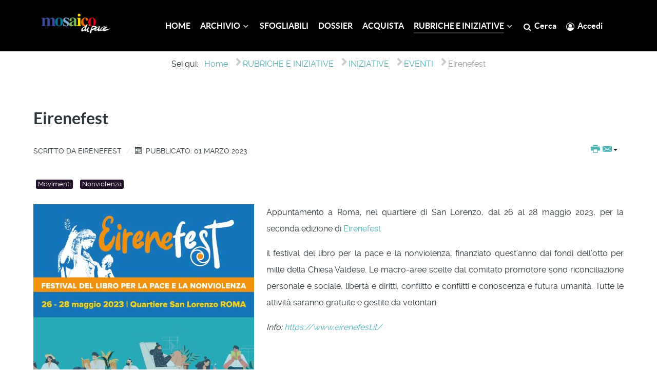

--- FILE ---
content_type: text/html; charset=utf-8
request_url: https://www.mosaicodipace.it/index.php/rubriche-e-iniziative/iniziative/eventi/3509-eirenefest-3
body_size: 21068
content:
                    <!DOCTYPE html>
<html lang="it-IT" dir="ltr">
        
<head>
    
            <meta name="viewport" content="width=device-width, initial-scale=1.0">
        <meta http-equiv="X-UA-Compatible" content="IE=edge" />
        

                <link rel="icon" type="image/x-icon" href="/templates/g5_helium/custom/images/mdp_favicon.jpg" />
        
            
         <meta charset="utf-8" />
	<base href="https://www.mosaicodipace.it/index.php/rubriche-e-iniziative/iniziative/eventi/3509-eirenefest-3" />
	<meta name="keywords" content="Eirenefest, festival, Roma, nonviolenza" />
	<meta name="author" content="Eirenefest" />
	<meta name="description" content="Pronta la seconda edizione di Eirenefest" />
	<meta name="generator" content="Joomla! - Open Source Content Management" />
	<title>Eirenefest</title>
	<link href="/modules/mod_jbcookies/assets/css/jbcookies.css" rel="stylesheet" />
	<link href="/media/system/css/modal.css?3cbca6e7f0ed3a0759de36761321f753" rel="stylesheet" />
	<link href="/media/gantry5/engines/nucleus/css-compiled/nucleus.css" rel="stylesheet" />
	<link href="/templates/g5_helium/custom/css-compiled/helium_10.css" rel="stylesheet" />
	<link href="/media/gantry5/assets/css/bootstrap-gantry.css" rel="stylesheet" />
	<link href="/media/gantry5/engines/nucleus/css-compiled/joomla.css" rel="stylesheet" />
	<link href="/media/jui/css/icomoon.css" rel="stylesheet" />
	<link href="/media/gantry5/assets/css/font-awesome.min.css" rel="stylesheet" />
	<link href="/templates/g5_helium/custom/css-compiled/helium-joomla_10.css" rel="stylesheet" />
	<link href="/templates/g5_helium/custom/css-compiled/custom_10.css" rel="stylesheet" />
	<style>
h3 {
 font-weight:700;
font-size:2em;
line-height:150%;
}h2 {
 font-weight:700;
font-size:2em;
line-height:150%;
}.ai-logobackground
{
background-color: #000000;
}.breadcrumb
{
    background-color: #ffffff;
}#ai-id-trittico a
{
color: #ffde00;
}

.sprocket-strips-c-block:nth-child(even) .sprocket-strips-c-item {
    background-color: #000000;
    border-style: solid;
    border-width: 8px;
    border-color: white;
    color: white;
}
.sprocket-strips-c-block:nth-child(odd) .sprocket-strips-c-item {
      background-color: #000000;
    border-style: solid;
    border-width: 8px;
    border-color: white;
    color: white;
}

.sprocket-strips-c .sprocket-strips-c-image {
    border-color: #464646;
}.edit.item-page .btn-toolbar .btn, .pager.pagenav a, .moduletable #login-form .control-group .btn, p.readmore .btn, .contact .form-actions .btn, #contact-form .controls .btn-primary.validate, .profile .btn, .login .btn, .logout .btn, .registration .btn, .profile-edit .btn, .remind .btn, .reset .btn, .search #searchForm .btn, .finder #searchForm .btn, .search #search-form .btn, .finder #search-form .btn
{
background: transparent;
color: #e84a5f;
border-color: #e84a5f;
font-size: 0.6rem;
padding: 1.1rem 2.725rem;
}


#mailto-window form.form-validate.form-horizontal.well fieldset div.control-group div.controls button.btn.btn-primary.validate {
    display: inline-block;
    font-family: "Lato", "Helvetica", "Tahoma", "Geneva", "Arial", sans-serif;
    font-weight: 600;
    font-size: 0.8rem;
    line-height: 1.15;
    letter-spacing: 0.1rem;
    text-transform: uppercase;
    background: #e84a5f;
    color: #fff;
    border: 1px solid transparent;
    border-radius: 2.5rem;
    margin: 0 0 0.5rem 0;
    padding: 1.5rem 3.125rem;
    vertical-align: middle;
    text-shadow: none;
    -webkit-transition: all 0.2s;
    -moz-transition: all 0.2s;
    transition: all 0.2s;
}.box2 a {
    color: #555EA8;
}

.box2.moduletable, .box2.widget, .box2 > .g-content {
    color: black;
}#comments-footer, #comments-footer a 
{font-size:0px !important;}#restricted_info 
{
    background-color: #ffffff !important;
}#g-mainbar {
    padding: 0rem 0;
}#dropdownMenuButton-1571 > span.icon-cog>.icon-options:before, .icon-cog:before {
    content: "\e013\ \4D";
}

.item.page > .icons > .btn-group > .btn, .btn-group > .dropdown-toggle, .btn-group > .popover {
    font-size: 18px;
 width: 76px;
    text-align: left;
    color:  #4db2b3;
}

.item.page > .icons > .btn-group > .btn, .btn-group > .dropdown-menu, .btn-group > .popover {
    font-size: 18px;
 width: 76px;
    text-align: left;
    color:  #4db2b3;
}

 .btn-group>.btn.dropdown-toggle {
    background: transparent;

}

.btn-group.open .btn.dropdown-toggle {
    background-color: transparent;
}

 .caret {

float:right;
}


.blog .btn-group > .btn.dropdown-toggle {
    display: none;
}
html.g-offcanvas-css3 body.gantry.g-helium-style.site.com_content.view-category.no-layout.no-task.dir-ltr.itemid-467.outline-10.g-offcanvas-left.g-default.g-style-preset4 div#g-page-surround section#g-container-main.g-wrapper div.g-container div.g-grid div.g-block.size-100 main#g-mainbar div.g-grid div.g-block.size-100.button-xsmall.button-outline div.g-content div.platform-content.row-fluid div.span12 div.category-list div div.content-category form#adminForm.form-inline {display: none;
}.content-category .btn.btn-mini.pull-right  {
display: none;
}

.cat-children .btn.btn-mini.pull-right  {
display: none;
}.ai_mod_sef_table, .ai_mod_sef_thead, .ai_mod_sef_tbody, .ai_mod_sef_th, .ai_mod_sef_td, .ai_mod_sef_tr { 
		display: block; 
	}

.ai_mod_sef_space
{ 
		display: none; 
	}

#mod_simpleemailform_submit_1, #mod_simpleemailform_reset_1{
  background: transparent;
color: #e84a5f;

font-size: 0.6rem;
padding: 1.1rem 2.725rem;
    font-family: "Lato", "Helvetica", "Tahoma", "Geneva", "Arial", sans-serif;
    font-weight: 600;
    font-size: 0.8rem;
    line-height: 1.15;
    letter-spacing: 0.1rem;
    text-transform: uppercase;
    

    border: 1px solid ;
    border-radius: 2.5rem;
    margin: 0 0 0.5rem 0;
    padding: 1.1rem 2.3rem;
    vertical-align: middle;
    text-shadow: none;
    -webkit-transition: all 0.2s;
    -moz-transition: all 0.2s;
    transition: all 0.2s;
 border-color: grey;
}
#mod_simpleemailform_submit_1:hover,  #mod_simpleemailform_reset_1:hover {
background: #e84a5f;
border-color: transparent;
color: #fff;
  }

 #mod_simpleemailform_reset_1 {
display: none;
  }

#mod_simpleemailform_captcha_1 {
margin-top:  10px;
  width: 200px;
}body.gantry.g-helium-style.site.com_users.view-login ul.nav.nav-tabs.nav-stacked > li:nth-child(2) {
  display: none;
}#username-lbl  {
    word-spacing: -999px;
    letter-spacing: -999px;
    visibility: hidden;
}

#username-lbl:after {
   
    content: 'E-mail*';
    visibility: visible;
    word-spacing: normal;
    letter-spacing: normal;
}


#jform_username-lbl {
    word-spacing: -999px;
    letter-spacing: -999px;
    visibility: hidden;
}

#jform_username-lbl:after {
    content: 'E-mail*';
    visibility: visible;
    word-spacing: normal;
    letter-spacing: normal;
}
.sprocket-strips-s-overlay .css-loader-wrapper {
    width: 120px;
    height: 80px;
  }@media only screen and (max-width: 1199px) 
{ 
.ai-menu-g-content  .g-content {
    margin: 0.125rem;
    padding: 0.138rem;
}
.g-main-nav .g-toplevel > li > .g-menu-item-container, .g-main-nav .g-sublevel > li > .g-menu-item-container {
    font-size: 0.84rem;
} 
} 
@media only screen and (max-width: 959px) 
{ 
.g-main-nav .g-toplevel > li > .g-menu-item-container, .g-main-nav .g-sublevel > li > .g-menu-item-container {
    font-size: 0.72rem;
} 
@media only screen and (max-width: 767px) 
{
.g-content {
    margin: 0.625rem;
    padding: 0.938rem;
}
}.ai-header_mini_logo_sx {margin-left:30px; margin-right:30px; margin-bottom:10px; margin-top:10px;}
{ 
	</style>
	<script type="application/json" class="joomla-script-options new">{"csrf.token":"a30e5e05ef3de5040004ea6d694cd346","system.paths":{"root":"","base":""}}</script>
	<script src="/media/jui/js/jquery.min.js?3cbca6e7f0ed3a0759de36761321f753"></script>
	<script src="/media/jui/js/jquery-noconflict.js?3cbca6e7f0ed3a0759de36761321f753"></script>
	<script src="/media/jui/js/jquery-migrate.min.js?3cbca6e7f0ed3a0759de36761321f753"></script>
	<script src="/media/system/js/caption.js?3cbca6e7f0ed3a0759de36761321f753"></script>
	<script src="/media/jui/js/bootstrap.min.js?3cbca6e7f0ed3a0759de36761321f753"></script>
	<script src="/media/system/js/mootools-core.js?3cbca6e7f0ed3a0759de36761321f753"></script>
	<script src="/media/system/js/core.js?3cbca6e7f0ed3a0759de36761321f753"></script>
	<script src="/media/system/js/mootools-more.js?3cbca6e7f0ed3a0759de36761321f753"></script>
	<script src="/media/system/js/modal.js?3cbca6e7f0ed3a0759de36761321f753"></script>
	<script>
jQuery(window).on('load',  function() {
				new JCaption('img.caption');
			});
		jQuery(function($) {
			SqueezeBox.initialize({});
			initSqueezeBox();
			$(document).on('subform-row-add', initSqueezeBox);

			function initSqueezeBox(event, container)
			{
				SqueezeBox.assign($(container || document).find('a.jbcookies').get(), {
					parse: 'rel'
				});
			}
		});

		window.jModalClose = function () {
			SqueezeBox.close();
		};

		// Add extra modal close functionality for tinyMCE-based editors
		document.onreadystatechange = function () {
			if (document.readyState == 'interactive' && typeof tinyMCE != 'undefined' && tinyMCE)
			{
				if (typeof window.jModalClose_no_tinyMCE === 'undefined')
				{
					window.jModalClose_no_tinyMCE = typeof(jModalClose) == 'function'  ?  jModalClose  :  false;

					jModalClose = function () {
						if (window.jModalClose_no_tinyMCE) window.jModalClose_no_tinyMCE.apply(this, arguments);
						tinyMCE.activeEditor.windowManager.close();
					};
				}

				if (typeof window.SqueezeBoxClose_no_tinyMCE === 'undefined')
				{
					if (typeof(SqueezeBox) == 'undefined')  SqueezeBox = {};
					window.SqueezeBoxClose_no_tinyMCE = typeof(SqueezeBox.close) == 'function'  ?  SqueezeBox.close  :  false;

					SqueezeBox.close = function () {
						if (window.SqueezeBoxClose_no_tinyMCE)  window.SqueezeBoxClose_no_tinyMCE.apply(this, arguments);
						tinyMCE.activeEditor.windowManager.close();
					};
				}
			}
		};
		
	</script>

    
                
</head>

    <body class="gantry g-helium-style site com_content view-article no-layout no-task dir-ltr itemid-146 outline-10 g-offcanvas-left g-default g-style-preset4">
        
                    

        <div id="g-offcanvas"  data-g-offcanvas-swipe="1" data-g-offcanvas-css3="1">
                        <div class="g-grid">                        

        <div class="g-block size-100">
             <div id="mobile-menu-5697-particle" class="g-content g-particle">            <div id="g-mobilemenu-container" data-g-menu-breakpoint="58rem"></div>
            </div>
        </div>
            </div>
    </div>
        <div id="g-page-surround">
            <div class="g-offcanvas-hide g-offcanvas-toggle" role="navigation" data-offcanvas-toggle aria-controls="g-offcanvas" aria-expanded="false"><i class="fa fa-fw fa-bars"></i></div>                        

                                                        
                <section id="g-navigation" class="ai-menu-g-content">
                <div class="g-container">                                <div class="g-grid">                        

        <div class="g-block size-18 equal-height ai-header_mini_logo_sx">
             <div id="logo-5753-particle" class="g-content g-particle">            <a href="/" target="_self" title="" aria-label="" rel="home" >
                        <img src="/images/header_sx.gif"  alt="" />
            </a>
            </div>
        </div>
                    

        <div class="g-block size-82 center">
             <div id="menu-6409-particle" class="g-content g-particle">            <nav class="g-main-nav" data-g-hover-expand="true">
        <ul class="g-toplevel">
                                                                                                                
        
                
        
                
        
        <li class="g-menu-item g-menu-item-type-component g-menu-item-101 g-standard  ">
                            <a class="g-menu-item-container" href="/index.php">
                                                                <span class="g-menu-item-content">
                                    <span class="g-menu-item-title">HOME</span>
            
                    </span>
                                                </a>
                                </li>
    
                                                                                                
        
                
        
                
        
        <li class="g-menu-item g-menu-item-type-component g-menu-item-109 g-parent g-standard g-menu-item-link-parent ">
                            <a class="g-menu-item-container" href="/index.php/archivio">
                                                                <span class="g-menu-item-content">
                                    <span class="g-menu-item-title">ARCHIVIO</span>
            
                    </span>
                    <span class="g-menu-parent-indicator" data-g-menuparent=""></span>                            </a>
                                                                            <ul class="g-dropdown g-inactive g-zoom g-dropdown-right">
            <li class="g-dropdown-column">
                        <div class="g-grid">
                        <div class="g-block size-100">
            <ul class="g-sublevel">
                <li class="g-level-1 g-go-back">
                    <a class="g-menu-item-container" href="#" data-g-menuparent=""><span>Back</span></a>
                </li>
                                                                                                                    
        
                
        
                
        
        <li class="g-menu-item g-menu-item-type-component g-menu-item-475 g-parent g-menu-item-link-parent ">
                            <a class="g-menu-item-container" href="/index.php/archivio/2026">
                                                                <span class="g-menu-item-content">
                                    <span class="g-menu-item-title">2026</span>
            
                    </span>
                    <span class="g-menu-parent-indicator" data-g-menuparent=""></span>                            </a>
                                                                            <ul class="g-dropdown g-inactive g-zoom g-dropdown-right">
            <li class="g-dropdown-column">
                        <div class="g-grid">
                        <div class="g-block size-100">
            <ul class="g-sublevel">
                <li class="g-level-2 g-go-back">
                    <a class="g-menu-item-container" href="#" data-g-menuparent=""><span>Back</span></a>
                </li>
                                                                                                                    
        
                
        
                
        
        <li class="g-menu-item g-menu-item-type-component g-menu-item-1012  ">
                            <a class="g-menu-item-container" href="/index.php/archivio/2026/gennaio-2026">
                                                                <span class="g-menu-item-content">
                                    <span class="g-menu-item-title">Gennaio 2026</span>
            
                    </span>
                                                </a>
                                </li>
    
    
            </ul>
        </div>
            </div>

            </li>
        </ul>
            </li>
    
                                                                                                
        
                
        
                
        
        <li class="g-menu-item g-menu-item-type-component g-menu-item-474 g-parent g-menu-item-link-parent ">
                            <a class="g-menu-item-container" href="/index.php/archivio/2025">
                                                                <span class="g-menu-item-content">
                                    <span class="g-menu-item-title">2025</span>
            
                    </span>
                    <span class="g-menu-parent-indicator" data-g-menuparent=""></span>                            </a>
                                                                            <ul class="g-dropdown g-inactive g-zoom g-dropdown-right">
            <li class="g-dropdown-column">
                        <div class="g-grid">
                        <div class="g-block size-100">
            <ul class="g-sublevel">
                <li class="g-level-2 g-go-back">
                    <a class="g-menu-item-container" href="#" data-g-menuparent=""><span>Back</span></a>
                </li>
                                                                                                                    
        
                
        
                
        
        <li class="g-menu-item g-menu-item-type-component g-menu-item-994  ">
                            <a class="g-menu-item-container" href="/index.php/archivio/2025/gennaio-2025">
                                                                <span class="g-menu-item-content">
                                    <span class="g-menu-item-title">Gennaio 2025</span>
            
                    </span>
                                                </a>
                                </li>
    
                                                                                                
        
                
        
                
        
        <li class="g-menu-item g-menu-item-type-component g-menu-item-995 g-parent g-menu-item-link-parent ">
                            <a class="g-menu-item-container" href="/index.php/archivio/2025/febbraio-2025">
                                                                <span class="g-menu-item-content">
                                    <span class="g-menu-item-title">Febbraio 2025</span>
            
                    </span>
                    <span class="g-menu-parent-indicator" data-g-menuparent=""></span>                            </a>
                                                                            <ul class="g-dropdown g-inactive g-zoom g-dropdown-right">
            <li class="g-dropdown-column">
                        <div class="g-grid">
                        <div class="g-block size-100">
            <ul class="g-sublevel">
                <li class="g-level-3 g-go-back">
                    <a class="g-menu-item-container" href="#" data-g-menuparent=""><span>Back</span></a>
                </li>
                                                                                                                    
        
                
        
                
        
        <li class="g-menu-item g-menu-item-type-component g-menu-item-996  ">
                            <a class="g-menu-item-container" href="/index.php/archivio/2025/febbraio-2025/dossier-febbraio-2025">
                                                                <span class="g-menu-item-content">
                                    <span class="g-menu-item-title">Dossier - Febbraio 2025</span>
            
                    </span>
                                                </a>
                                </li>
    
    
            </ul>
        </div>
            </div>

            </li>
        </ul>
            </li>
    
                                                                                                
        
                
        
                
        
        <li class="g-menu-item g-menu-item-type-component g-menu-item-997 g-parent g-menu-item-link-parent ">
                            <a class="g-menu-item-container" href="/index.php/archivio/2025/marzo-2025">
                                                                <span class="g-menu-item-content">
                                    <span class="g-menu-item-title">Marzo 2025</span>
            
                    </span>
                    <span class="g-menu-parent-indicator" data-g-menuparent=""></span>                            </a>
                                                                            <ul class="g-dropdown g-inactive g-zoom g-dropdown-right">
            <li class="g-dropdown-column">
                        <div class="g-grid">
                        <div class="g-block size-100">
            <ul class="g-sublevel">
                <li class="g-level-3 g-go-back">
                    <a class="g-menu-item-container" href="#" data-g-menuparent=""><span>Back</span></a>
                </li>
                                                                                                                    
        
                
        
                
        
        <li class="g-menu-item g-menu-item-type-component g-menu-item-998  ">
                            <a class="g-menu-item-container" href="/index.php/archivio/2025/marzo-2025/dossier-marzo-2025">
                                                                <span class="g-menu-item-content">
                                    <span class="g-menu-item-title">Dossier - Marzo 2025</span>
            
                    </span>
                                                </a>
                                </li>
    
    
            </ul>
        </div>
            </div>

            </li>
        </ul>
            </li>
    
                                                                                                
        
                
        
                
        
        <li class="g-menu-item g-menu-item-type-component g-menu-item-999 g-parent g-menu-item-link-parent ">
                            <a class="g-menu-item-container" href="/index.php/archivio/2025/aprile-2025">
                                                                <span class="g-menu-item-content">
                                    <span class="g-menu-item-title">Aprile 2025</span>
            
                    </span>
                    <span class="g-menu-parent-indicator" data-g-menuparent=""></span>                            </a>
                                                                            <ul class="g-dropdown g-inactive g-zoom g-dropdown-right">
            <li class="g-dropdown-column">
                        <div class="g-grid">
                        <div class="g-block size-100">
            <ul class="g-sublevel">
                <li class="g-level-3 g-go-back">
                    <a class="g-menu-item-container" href="#" data-g-menuparent=""><span>Back</span></a>
                </li>
                                                                                                                    
        
                
        
                
        
        <li class="g-menu-item g-menu-item-type-component g-menu-item-1000  ">
                            <a class="g-menu-item-container" href="/index.php/archivio/2025/aprile-2025/dossier-aprile-2025">
                                                                <span class="g-menu-item-content">
                                    <span class="g-menu-item-title">Dossier - Aprile 2025</span>
            
                    </span>
                                                </a>
                                </li>
    
    
            </ul>
        </div>
            </div>

            </li>
        </ul>
            </li>
    
                                                                                                
        
                
        
                
        
        <li class="g-menu-item g-menu-item-type-component g-menu-item-1001  ">
                            <a class="g-menu-item-container" href="/index.php/archivio/2025/maggio-2025">
                                                                <span class="g-menu-item-content">
                                    <span class="g-menu-item-title">Maggio 2025</span>
            
                    </span>
                                                </a>
                                </li>
    
                                                                                                
        
                
        
                
        
        <li class="g-menu-item g-menu-item-type-component g-menu-item-1002 g-parent g-menu-item-link-parent ">
                            <a class="g-menu-item-container" href="/index.php/archivio/2025/giugno-2025">
                                                                <span class="g-menu-item-content">
                                    <span class="g-menu-item-title">Giugno 2025</span>
            
                    </span>
                    <span class="g-menu-parent-indicator" data-g-menuparent=""></span>                            </a>
                                                                            <ul class="g-dropdown g-inactive g-zoom g-dropdown-right">
            <li class="g-dropdown-column">
                        <div class="g-grid">
                        <div class="g-block size-100">
            <ul class="g-sublevel">
                <li class="g-level-3 g-go-back">
                    <a class="g-menu-item-container" href="#" data-g-menuparent=""><span>Back</span></a>
                </li>
                                                                                                                    
        
                
        
                
        
        <li class="g-menu-item g-menu-item-type-component g-menu-item-1003  ">
                            <a class="g-menu-item-container" href="/index.php/archivio/2025/giugno-2025/dossier-giugno-2025">
                                                                <span class="g-menu-item-content">
                                    <span class="g-menu-item-title">Dossier - Giugno 2025</span>
            
                    </span>
                                                </a>
                                </li>
    
    
            </ul>
        </div>
            </div>

            </li>
        </ul>
            </li>
    
                                                                                                
        
                
        
                
        
        <li class="g-menu-item g-menu-item-type-component g-menu-item-1004 g-parent g-menu-item-link-parent ">
                            <a class="g-menu-item-container" href="/index.php/archivio/2025/luglio-2025">
                                                                <span class="g-menu-item-content">
                                    <span class="g-menu-item-title">Luglio 2025</span>
            
                    </span>
                    <span class="g-menu-parent-indicator" data-g-menuparent=""></span>                            </a>
                                                                            <ul class="g-dropdown g-inactive g-zoom g-dropdown-right">
            <li class="g-dropdown-column">
                        <div class="g-grid">
                        <div class="g-block size-100">
            <ul class="g-sublevel">
                <li class="g-level-3 g-go-back">
                    <a class="g-menu-item-container" href="#" data-g-menuparent=""><span>Back</span></a>
                </li>
                                                                                                                    
        
                
        
                
        
        <li class="g-menu-item g-menu-item-type-component g-menu-item-1005  ">
                            <a class="g-menu-item-container" href="/index.php/archivio/2025/luglio-2025/dossier-luglio-2025">
                                                                <span class="g-menu-item-content">
                                    <span class="g-menu-item-title">Dossier - Luglio 2025</span>
            
                    </span>
                                                </a>
                                </li>
    
    
            </ul>
        </div>
            </div>

            </li>
        </ul>
            </li>
    
                                                                                                
        
                
        
                
        
        <li class="g-menu-item g-menu-item-type-component g-menu-item-1006 g-parent g-menu-item-link-parent ">
                            <a class="g-menu-item-container" href="/index.php/archivio/2025/settembre-2025">
                                                                <span class="g-menu-item-content">
                                    <span class="g-menu-item-title">Settembre 2025</span>
            
                    </span>
                    <span class="g-menu-parent-indicator" data-g-menuparent=""></span>                            </a>
                                                                            <ul class="g-dropdown g-inactive g-zoom g-dropdown-right">
            <li class="g-dropdown-column">
                        <div class="g-grid">
                        <div class="g-block size-100">
            <ul class="g-sublevel">
                <li class="g-level-3 g-go-back">
                    <a class="g-menu-item-container" href="#" data-g-menuparent=""><span>Back</span></a>
                </li>
                                                                                                                    
        
                
        
                
        
        <li class="g-menu-item g-menu-item-type-component g-menu-item-1007  ">
                            <a class="g-menu-item-container" href="/index.php/archivio/2025/settembre-2025/dossier-settembre-2025">
                                                                <span class="g-menu-item-content">
                                    <span class="g-menu-item-title">Dossier - Settembre 2025</span>
            
                    </span>
                                                </a>
                                </li>
    
    
            </ul>
        </div>
            </div>

            </li>
        </ul>
            </li>
    
                                                                                                
        
                
        
                
        
        <li class="g-menu-item g-menu-item-type-component g-menu-item-1008 g-parent g-menu-item-link-parent ">
                            <a class="g-menu-item-container" href="/index.php/archivio/2025/ottobre-2025">
                                                                <span class="g-menu-item-content">
                                    <span class="g-menu-item-title">Ottobre 2025</span>
            
                    </span>
                    <span class="g-menu-parent-indicator" data-g-menuparent=""></span>                            </a>
                                                                            <ul class="g-dropdown g-inactive g-zoom g-dropdown-right">
            <li class="g-dropdown-column">
                        <div class="g-grid">
                        <div class="g-block size-100">
            <ul class="g-sublevel">
                <li class="g-level-3 g-go-back">
                    <a class="g-menu-item-container" href="#" data-g-menuparent=""><span>Back</span></a>
                </li>
                                                                                                                    
        
                
        
                
        
        <li class="g-menu-item g-menu-item-type-component g-menu-item-1009  ">
                            <a class="g-menu-item-container" href="/index.php/archivio/2025/ottobre-2025/dossier-ottobre-2025">
                                                                <span class="g-menu-item-content">
                                    <span class="g-menu-item-title">Dossier - Ottobre 2025</span>
            
                    </span>
                                                </a>
                                </li>
    
    
            </ul>
        </div>
            </div>

            </li>
        </ul>
            </li>
    
                                                                                                
        
                
        
                
        
        <li class="g-menu-item g-menu-item-type-component g-menu-item-1010 g-parent g-menu-item-link-parent ">
                            <a class="g-menu-item-container" href="/index.php/archivio/2025/novembre-2025">
                                                                <span class="g-menu-item-content">
                                    <span class="g-menu-item-title">Novembre 2025</span>
            
                    </span>
                    <span class="g-menu-parent-indicator" data-g-menuparent=""></span>                            </a>
                                                                            <ul class="g-dropdown g-inactive g-zoom g-dropdown-right">
            <li class="g-dropdown-column">
                        <div class="g-grid">
                        <div class="g-block size-100">
            <ul class="g-sublevel">
                <li class="g-level-3 g-go-back">
                    <a class="g-menu-item-container" href="#" data-g-menuparent=""><span>Back</span></a>
                </li>
                                                                                                                    
        
                
        
                
        
        <li class="g-menu-item g-menu-item-type-component g-menu-item-1011  ">
                            <a class="g-menu-item-container" href="/index.php/archivio/2025/novembre-2025/dossier-novembre-2025">
                                                                <span class="g-menu-item-content">
                                    <span class="g-menu-item-title">Dossier - Novembre 2025</span>
            
                    </span>
                                                </a>
                                </li>
    
    
            </ul>
        </div>
            </div>

            </li>
        </ul>
            </li>
    
    
            </ul>
        </div>
            </div>

            </li>
        </ul>
            </li>
    
                                                                                                
        
                
        
                
        
        <li class="g-menu-item g-menu-item-type-component g-menu-item-473 g-parent g-menu-item-link-parent ">
                            <a class="g-menu-item-container" href="/index.php/archivio/2024">
                                                                <span class="g-menu-item-content">
                                    <span class="g-menu-item-title">2024</span>
            
                    </span>
                    <span class="g-menu-parent-indicator" data-g-menuparent=""></span>                            </a>
                                                                            <ul class="g-dropdown g-inactive g-zoom g-dropdown-right">
            <li class="g-dropdown-column">
                        <div class="g-grid">
                        <div class="g-block size-100">
            <ul class="g-sublevel">
                <li class="g-level-2 g-go-back">
                    <a class="g-menu-item-container" href="#" data-g-menuparent=""><span>Back</span></a>
                </li>
                                                                                                                    
        
                
        
                
        
        <li class="g-menu-item g-menu-item-type-component g-menu-item-967  ">
                            <a class="g-menu-item-container" href="/index.php/archivio/2024/gennaio-2024">
                                                                <span class="g-menu-item-content">
                                    <span class="g-menu-item-title">Gennaio 2024</span>
            
                    </span>
                                                </a>
                                </li>
    
                                                                                                
        
                
        
                
        
        <li class="g-menu-item g-menu-item-type-component g-menu-item-968 g-parent g-menu-item-link-parent ">
                            <a class="g-menu-item-container" href="/index.php/archivio/2024/febbraio-2024">
                                                                <span class="g-menu-item-content">
                                    <span class="g-menu-item-title">Febbraio 2024</span>
            
                    </span>
                    <span class="g-menu-parent-indicator" data-g-menuparent=""></span>                            </a>
                                                                            <ul class="g-dropdown g-inactive g-zoom g-dropdown-right">
            <li class="g-dropdown-column">
                        <div class="g-grid">
                        <div class="g-block size-100">
            <ul class="g-sublevel">
                <li class="g-level-3 g-go-back">
                    <a class="g-menu-item-container" href="#" data-g-menuparent=""><span>Back</span></a>
                </li>
                                                                                                                    
        
                
        
                
        
        <li class="g-menu-item g-menu-item-type-component g-menu-item-969  ">
                            <a class="g-menu-item-container" href="/index.php/archivio/2024/febbraio-2024/dossier-febbraio-2024">
                                                                <span class="g-menu-item-content">
                                    <span class="g-menu-item-title">Dossier - Febbraio 2024</span>
            
                    </span>
                                                </a>
                                </li>
    
    
            </ul>
        </div>
            </div>

            </li>
        </ul>
            </li>
    
                                                                                                
        
                
        
                
        
        <li class="g-menu-item g-menu-item-type-component g-menu-item-970 g-parent g-menu-item-link-parent ">
                            <a class="g-menu-item-container" href="/index.php/archivio/2024/marzo-2024">
                                                                <span class="g-menu-item-content">
                                    <span class="g-menu-item-title">Marzo 2024</span>
            
                    </span>
                    <span class="g-menu-parent-indicator" data-g-menuparent=""></span>                            </a>
                                                                            <ul class="g-dropdown g-inactive g-zoom g-dropdown-right">
            <li class="g-dropdown-column">
                        <div class="g-grid">
                        <div class="g-block size-100">
            <ul class="g-sublevel">
                <li class="g-level-3 g-go-back">
                    <a class="g-menu-item-container" href="#" data-g-menuparent=""><span>Back</span></a>
                </li>
                                                                                                                    
        
                
        
                
        
        <li class="g-menu-item g-menu-item-type-component g-menu-item-971  ">
                            <a class="g-menu-item-container" href="/index.php/archivio/2024/marzo-2024/dossier-marzo-2024">
                                                                <span class="g-menu-item-content">
                                    <span class="g-menu-item-title">Dossier - Marzo 2024</span>
            
                    </span>
                                                </a>
                                </li>
    
    
            </ul>
        </div>
            </div>

            </li>
        </ul>
            </li>
    
                                                                                                
        
                
        
                
        
        <li class="g-menu-item g-menu-item-type-component g-menu-item-972 g-parent g-menu-item-link-parent ">
                            <a class="g-menu-item-container" href="/index.php/archivio/2024/aprile-2024">
                                                                <span class="g-menu-item-content">
                                    <span class="g-menu-item-title">Aprile 2024</span>
            
                    </span>
                    <span class="g-menu-parent-indicator" data-g-menuparent=""></span>                            </a>
                                                                            <ul class="g-dropdown g-inactive g-zoom g-dropdown-right">
            <li class="g-dropdown-column">
                        <div class="g-grid">
                        <div class="g-block size-100">
            <ul class="g-sublevel">
                <li class="g-level-3 g-go-back">
                    <a class="g-menu-item-container" href="#" data-g-menuparent=""><span>Back</span></a>
                </li>
                                                                                                                    
        
                
        
                
        
        <li class="g-menu-item g-menu-item-type-component g-menu-item-973  ">
                            <a class="g-menu-item-container" href="/index.php/archivio/2024/aprile-2024/dossier-aprile-2024">
                                                                <span class="g-menu-item-content">
                                    <span class="g-menu-item-title">Dossier - Aprile 2024</span>
            
                    </span>
                                                </a>
                                </li>
    
    
            </ul>
        </div>
            </div>

            </li>
        </ul>
            </li>
    
                                                                                                
        
                
        
                
        
        <li class="g-menu-item g-menu-item-type-component g-menu-item-974 g-parent g-menu-item-link-parent ">
                            <a class="g-menu-item-container" href="/index.php/archivio/2024/maggio-2024">
                                                                <span class="g-menu-item-content">
                                    <span class="g-menu-item-title">Maggio 2024</span>
            
                    </span>
                    <span class="g-menu-parent-indicator" data-g-menuparent=""></span>                            </a>
                                                                            <ul class="g-dropdown g-inactive g-zoom g-dropdown-right">
            <li class="g-dropdown-column">
                        <div class="g-grid">
                        <div class="g-block size-100">
            <ul class="g-sublevel">
                <li class="g-level-3 g-go-back">
                    <a class="g-menu-item-container" href="#" data-g-menuparent=""><span>Back</span></a>
                </li>
                                                                                                                    
        
                
        
                
        
        <li class="g-menu-item g-menu-item-type-component g-menu-item-975  ">
                            <a class="g-menu-item-container" href="/index.php/archivio/2024/maggio-2024/dossier-maggio-2024">
                                                                <span class="g-menu-item-content">
                                    <span class="g-menu-item-title">Dossier - Maggio 2024</span>
            
                    </span>
                                                </a>
                                </li>
    
    
            </ul>
        </div>
            </div>

            </li>
        </ul>
            </li>
    
                                                                                                
        
                
        
                
        
        <li class="g-menu-item g-menu-item-type-component g-menu-item-976 g-parent g-menu-item-link-parent ">
                            <a class="g-menu-item-container" href="/index.php/archivio/2024/giugno-2024">
                                                                <span class="g-menu-item-content">
                                    <span class="g-menu-item-title">Giugno 2024</span>
            
                    </span>
                    <span class="g-menu-parent-indicator" data-g-menuparent=""></span>                            </a>
                                                                            <ul class="g-dropdown g-inactive g-zoom g-dropdown-right">
            <li class="g-dropdown-column">
                        <div class="g-grid">
                        <div class="g-block size-100">
            <ul class="g-sublevel">
                <li class="g-level-3 g-go-back">
                    <a class="g-menu-item-container" href="#" data-g-menuparent=""><span>Back</span></a>
                </li>
                                                                                                                    
        
                
        
                
        
        <li class="g-menu-item g-menu-item-type-component g-menu-item-977  ">
                            <a class="g-menu-item-container" href="/index.php/archivio/2024/giugno-2024/dossier-giugno-2024">
                                                                <span class="g-menu-item-content">
                                    <span class="g-menu-item-title">Dossier - Giugno 2024</span>
            
                    </span>
                                                </a>
                                </li>
    
    
            </ul>
        </div>
            </div>

            </li>
        </ul>
            </li>
    
                                                                                                
        
                
        
                
        
        <li class="g-menu-item g-menu-item-type-component g-menu-item-984 g-parent g-menu-item-link-parent ">
                            <a class="g-menu-item-container" href="/index.php/archivio/2024/luglio-2024">
                                                                <span class="g-menu-item-content">
                                    <span class="g-menu-item-title">Luglio 2024</span>
            
                    </span>
                    <span class="g-menu-parent-indicator" data-g-menuparent=""></span>                            </a>
                                                                            <ul class="g-dropdown g-inactive g-zoom g-dropdown-right">
            <li class="g-dropdown-column">
                        <div class="g-grid">
                        <div class="g-block size-100">
            <ul class="g-sublevel">
                <li class="g-level-3 g-go-back">
                    <a class="g-menu-item-container" href="#" data-g-menuparent=""><span>Back</span></a>
                </li>
                                                                                                                    
        
                
        
                
        
        <li class="g-menu-item g-menu-item-type-component g-menu-item-985  ">
                            <a class="g-menu-item-container" href="/index.php/archivio/2024/luglio-2024/dossier-luglio-2024">
                                                                <span class="g-menu-item-content">
                                    <span class="g-menu-item-title">Dossier - Luglio 2024</span>
            
                    </span>
                                                </a>
                                </li>
    
    
            </ul>
        </div>
            </div>

            </li>
        </ul>
            </li>
    
                                                                                                
        
                
        
                
        
        <li class="g-menu-item g-menu-item-type-component g-menu-item-986 g-parent g-menu-item-link-parent ">
                            <a class="g-menu-item-container" href="/index.php/archivio/2024/settembre-2024">
                                                                <span class="g-menu-item-content">
                                    <span class="g-menu-item-title">Settembre 2024</span>
            
                    </span>
                    <span class="g-menu-parent-indicator" data-g-menuparent=""></span>                            </a>
                                                                            <ul class="g-dropdown g-inactive g-zoom g-dropdown-right">
            <li class="g-dropdown-column">
                        <div class="g-grid">
                        <div class="g-block size-100">
            <ul class="g-sublevel">
                <li class="g-level-3 g-go-back">
                    <a class="g-menu-item-container" href="#" data-g-menuparent=""><span>Back</span></a>
                </li>
                                                                                                                    
        
                
        
                
        
        <li class="g-menu-item g-menu-item-type-component g-menu-item-987  ">
                            <a class="g-menu-item-container" href="/index.php/archivio/2024/settembre-2024/dossier-settembre-2024">
                                                                <span class="g-menu-item-content">
                                    <span class="g-menu-item-title">Dossier - Settembre 2024</span>
            
                    </span>
                                                </a>
                                </li>
    
    
            </ul>
        </div>
            </div>

            </li>
        </ul>
            </li>
    
                                                                                                
        
                
        
                
        
        <li class="g-menu-item g-menu-item-type-component g-menu-item-988 g-parent g-menu-item-link-parent ">
                            <a class="g-menu-item-container" href="/index.php/archivio/2024/ottobre-2024">
                                                                <span class="g-menu-item-content">
                                    <span class="g-menu-item-title">Ottobre 2024</span>
            
                    </span>
                    <span class="g-menu-parent-indicator" data-g-menuparent=""></span>                            </a>
                                                                            <ul class="g-dropdown g-inactive g-zoom g-dropdown-right">
            <li class="g-dropdown-column">
                        <div class="g-grid">
                        <div class="g-block size-100">
            <ul class="g-sublevel">
                <li class="g-level-3 g-go-back">
                    <a class="g-menu-item-container" href="#" data-g-menuparent=""><span>Back</span></a>
                </li>
                                                                                                                    
        
                
        
                
        
        <li class="g-menu-item g-menu-item-type-component g-menu-item-989  ">
                            <a class="g-menu-item-container" href="/index.php/archivio/2024/ottobre-2024/dossier-ottobre-2024">
                                                                <span class="g-menu-item-content">
                                    <span class="g-menu-item-title">Dossier - Ottobre 2024</span>
            
                    </span>
                                                </a>
                                </li>
    
    
            </ul>
        </div>
            </div>

            </li>
        </ul>
            </li>
    
                                                                                                
        
                
        
                
        
        <li class="g-menu-item g-menu-item-type-component g-menu-item-990 g-parent g-menu-item-link-parent ">
                            <a class="g-menu-item-container" href="/index.php/archivio/2024/novembre-2024">
                                                                <span class="g-menu-item-content">
                                    <span class="g-menu-item-title">Novembre 2024</span>
            
                    </span>
                    <span class="g-menu-parent-indicator" data-g-menuparent=""></span>                            </a>
                                                                            <ul class="g-dropdown g-inactive g-zoom g-dropdown-right">
            <li class="g-dropdown-column">
                        <div class="g-grid">
                        <div class="g-block size-100">
            <ul class="g-sublevel">
                <li class="g-level-3 g-go-back">
                    <a class="g-menu-item-container" href="#" data-g-menuparent=""><span>Back</span></a>
                </li>
                                                                                                                    
        
                
        
                
        
        <li class="g-menu-item g-menu-item-type-component g-menu-item-991  ">
                            <a class="g-menu-item-container" href="/index.php/archivio/2024/novembre-2024/dossier-novembre-2024">
                                                                <span class="g-menu-item-content">
                                    <span class="g-menu-item-title">Dossier - Novembre 2024</span>
            
                    </span>
                                                </a>
                                </li>
    
    
            </ul>
        </div>
            </div>

            </li>
        </ul>
            </li>
    
                                                                                                
        
                
        
                
        
        <li class="g-menu-item g-menu-item-type-component g-menu-item-992 g-parent g-menu-item-link-parent ">
                            <a class="g-menu-item-container" href="/index.php/archivio/2024/dicembre-2024">
                                                                <span class="g-menu-item-content">
                                    <span class="g-menu-item-title">Dicembre 2024</span>
            
                    </span>
                    <span class="g-menu-parent-indicator" data-g-menuparent=""></span>                            </a>
                                                                            <ul class="g-dropdown g-inactive g-zoom g-dropdown-right">
            <li class="g-dropdown-column">
                        <div class="g-grid">
                        <div class="g-block size-100">
            <ul class="g-sublevel">
                <li class="g-level-3 g-go-back">
                    <a class="g-menu-item-container" href="#" data-g-menuparent=""><span>Back</span></a>
                </li>
                                                                                                                    
        
                
        
                
        
        <li class="g-menu-item g-menu-item-type-component g-menu-item-993  ">
                            <a class="g-menu-item-container" href="/index.php/archivio/2024/dicembre-2024/dossier-dicembre-2024">
                                                                <span class="g-menu-item-content">
                                    <span class="g-menu-item-title">Dossier - Dicembre 2024</span>
            
                    </span>
                                                </a>
                                </li>
    
    
            </ul>
        </div>
            </div>

            </li>
        </ul>
            </li>
    
    
            </ul>
        </div>
            </div>

            </li>
        </ul>
            </li>
    
                                                                                                
        
                
        
                
        
        <li class="g-menu-item g-menu-item-type-component g-menu-item-472 g-parent g-menu-item-link-parent ">
                            <a class="g-menu-item-container" href="/index.php/archivio/2023">
                                                                <span class="g-menu-item-content">
                                    <span class="g-menu-item-title">2023</span>
            
                    </span>
                    <span class="g-menu-parent-indicator" data-g-menuparent=""></span>                            </a>
                                                                            <ul class="g-dropdown g-inactive g-zoom g-dropdown-right">
            <li class="g-dropdown-column">
                        <div class="g-grid">
                        <div class="g-block size-100">
            <ul class="g-sublevel">
                <li class="g-level-2 g-go-back">
                    <a class="g-menu-item-container" href="#" data-g-menuparent=""><span>Back</span></a>
                </li>
                                                                                                                    
        
                
        
                
        
        <li class="g-menu-item g-menu-item-type-component g-menu-item-759 g-parent g-menu-item-link-parent ">
                            <a class="g-menu-item-container" href="/index.php/archivio/2023/gennaio-2023">
                                                                <span class="g-menu-item-content">
                                    <span class="g-menu-item-title">Gennaio 2023</span>
            
                    </span>
                    <span class="g-menu-parent-indicator" data-g-menuparent=""></span>                            </a>
                                                                            <ul class="g-dropdown g-inactive g-zoom g-dropdown-right">
            <li class="g-dropdown-column">
                        <div class="g-grid">
                        <div class="g-block size-100">
            <ul class="g-sublevel">
                <li class="g-level-3 g-go-back">
                    <a class="g-menu-item-container" href="#" data-g-menuparent=""><span>Back</span></a>
                </li>
                                                                                                                    
        
                
        
                
        
        <li class="g-menu-item g-menu-item-type-component g-menu-item-753  ">
                            <a class="g-menu-item-container" href="/index.php/archivio/2023/gennaio-2023/dossier-gennaio-2023">
                                                                <span class="g-menu-item-content">
                                    <span class="g-menu-item-title">Dossier - Gennaio 2023</span>
            
                    </span>
                                                </a>
                                </li>
    
    
            </ul>
        </div>
            </div>

            </li>
        </ul>
            </li>
    
                                                                                                
        
                
        
                
        
        <li class="g-menu-item g-menu-item-type-component g-menu-item-763 g-parent g-menu-item-link-parent ">
                            <a class="g-menu-item-container" href="/index.php/archivio/2023/febbraio-2023">
                                                                <span class="g-menu-item-content">
                                    <span class="g-menu-item-title">Febbraio 2023</span>
            
                    </span>
                    <span class="g-menu-parent-indicator" data-g-menuparent=""></span>                            </a>
                                                                            <ul class="g-dropdown g-inactive g-zoom g-dropdown-right">
            <li class="g-dropdown-column">
                        <div class="g-grid">
                        <div class="g-block size-100">
            <ul class="g-sublevel">
                <li class="g-level-3 g-go-back">
                    <a class="g-menu-item-container" href="#" data-g-menuparent=""><span>Back</span></a>
                </li>
                                                                                                                    
        
                
        
                
        
        <li class="g-menu-item g-menu-item-type-component g-menu-item-764  ">
                            <a class="g-menu-item-container" href="/index.php/archivio/2023/febbraio-2023/dossier-febbraio-2023">
                                                                <span class="g-menu-item-content">
                                    <span class="g-menu-item-title">Dossier - Febbraio 2023</span>
            
                    </span>
                                                </a>
                                </li>
    
    
            </ul>
        </div>
            </div>

            </li>
        </ul>
            </li>
    
                                                                                                
        
                
        
                
        
        <li class="g-menu-item g-menu-item-type-component g-menu-item-766 g-parent g-menu-item-link-parent ">
                            <a class="g-menu-item-container" href="/index.php/archivio/2023/marzo-2023">
                                                                <span class="g-menu-item-content">
                                    <span class="g-menu-item-title">Marzo 2023</span>
            
                    </span>
                    <span class="g-menu-parent-indicator" data-g-menuparent=""></span>                            </a>
                                                                            <ul class="g-dropdown g-inactive g-zoom g-dropdown-right">
            <li class="g-dropdown-column">
                        <div class="g-grid">
                        <div class="g-block size-100">
            <ul class="g-sublevel">
                <li class="g-level-3 g-go-back">
                    <a class="g-menu-item-container" href="#" data-g-menuparent=""><span>Back</span></a>
                </li>
                                                                                                                    
        
                
        
                
        
        <li class="g-menu-item g-menu-item-type-component g-menu-item-767  ">
                            <a class="g-menu-item-container" href="/index.php/archivio/2023/marzo-2023/dossier-marzo-2023">
                                                                <span class="g-menu-item-content">
                                    <span class="g-menu-item-title">Dossier - Marzo 2023</span>
            
                    </span>
                                                </a>
                                </li>
    
    
            </ul>
        </div>
            </div>

            </li>
        </ul>
            </li>
    
                                                                                                
        
                
        
                
        
        <li class="g-menu-item g-menu-item-type-component g-menu-item-768 g-parent g-menu-item-link-parent ">
                            <a class="g-menu-item-container" href="/index.php/archivio/2023/aprile-2023">
                                                                <span class="g-menu-item-content">
                                    <span class="g-menu-item-title">Aprile 2023</span>
            
                    </span>
                    <span class="g-menu-parent-indicator" data-g-menuparent=""></span>                            </a>
                                                                            <ul class="g-dropdown g-inactive g-zoom g-dropdown-right">
            <li class="g-dropdown-column">
                        <div class="g-grid">
                        <div class="g-block size-100">
            <ul class="g-sublevel">
                <li class="g-level-3 g-go-back">
                    <a class="g-menu-item-container" href="#" data-g-menuparent=""><span>Back</span></a>
                </li>
                                                                                                                    
        
                
        
                
        
        <li class="g-menu-item g-menu-item-type-component g-menu-item-769  ">
                            <a class="g-menu-item-container" href="/index.php/archivio/2023/aprile-2023/dossier-aprile-2023">
                                                                <span class="g-menu-item-content">
                                    <span class="g-menu-item-title">Dossier - Aprile 2023</span>
            
                    </span>
                                                </a>
                                </li>
    
    
            </ul>
        </div>
            </div>

            </li>
        </ul>
            </li>
    
                                                                                                
        
                
        
                
        
        <li class="g-menu-item g-menu-item-type-component g-menu-item-775 g-parent g-menu-item-link-parent ">
                            <a class="g-menu-item-container" href="/index.php/archivio/2023/maggio-2023">
                                                                <span class="g-menu-item-content">
                                    <span class="g-menu-item-title">Maggio 2023</span>
            
                    </span>
                    <span class="g-menu-parent-indicator" data-g-menuparent=""></span>                            </a>
                                                                            <ul class="g-dropdown g-inactive g-zoom g-dropdown-right">
            <li class="g-dropdown-column">
                        <div class="g-grid">
                        <div class="g-block size-100">
            <ul class="g-sublevel">
                <li class="g-level-3 g-go-back">
                    <a class="g-menu-item-container" href="#" data-g-menuparent=""><span>Back</span></a>
                </li>
                                                                                                                    
        
                
        
                
        
        <li class="g-menu-item g-menu-item-type-component g-menu-item-776  ">
                            <a class="g-menu-item-container" href="/index.php/archivio/2023/maggio-2023/dossier-maggio-2023">
                                                                <span class="g-menu-item-content">
                                    <span class="g-menu-item-title">Dossier - Maggio 2023</span>
            
                    </span>
                                                </a>
                                </li>
    
    
            </ul>
        </div>
            </div>

            </li>
        </ul>
            </li>
    
                                                                                                
        
                
        
                
        
        <li class="g-menu-item g-menu-item-type-component g-menu-item-935 g-parent g-menu-item-link-parent ">
                            <a class="g-menu-item-container" href="/index.php/archivio/2023/giugno-2023">
                                                                <span class="g-menu-item-content">
                                    <span class="g-menu-item-title">Giugno 2023</span>
            
                    </span>
                    <span class="g-menu-parent-indicator" data-g-menuparent=""></span>                            </a>
                                                                            <ul class="g-dropdown g-inactive g-zoom g-dropdown-right">
            <li class="g-dropdown-column">
                        <div class="g-grid">
                        <div class="g-block size-100">
            <ul class="g-sublevel">
                <li class="g-level-3 g-go-back">
                    <a class="g-menu-item-container" href="#" data-g-menuparent=""><span>Back</span></a>
                </li>
                                                                                                                    
        
                
        
                
        
        <li class="g-menu-item g-menu-item-type-component g-menu-item-936  ">
                            <a class="g-menu-item-container" href="/index.php/archivio/2023/giugno-2023/dossier-giugno-2023">
                                                                <span class="g-menu-item-content">
                                    <span class="g-menu-item-title">Dossier - Giugno 2023</span>
            
                    </span>
                                                </a>
                                </li>
    
    
            </ul>
        </div>
            </div>

            </li>
        </ul>
            </li>
    
                                                                                                
        
                
        
                
        
        <li class="g-menu-item g-menu-item-type-component g-menu-item-937 g-parent g-menu-item-link-parent ">
                            <a class="g-menu-item-container" href="/index.php/archivio/2023/luglio-2023">
                                                                <span class="g-menu-item-content">
                                    <span class="g-menu-item-title">Luglio 2023</span>
            
                    </span>
                    <span class="g-menu-parent-indicator" data-g-menuparent=""></span>                            </a>
                                                                            <ul class="g-dropdown g-inactive g-zoom g-dropdown-right">
            <li class="g-dropdown-column">
                        <div class="g-grid">
                        <div class="g-block size-100">
            <ul class="g-sublevel">
                <li class="g-level-3 g-go-back">
                    <a class="g-menu-item-container" href="#" data-g-menuparent=""><span>Back</span></a>
                </li>
                                                                                                                    
        
                
        
                
        
        <li class="g-menu-item g-menu-item-type-component g-menu-item-938  ">
                            <a class="g-menu-item-container" href="/index.php/archivio/2023/luglio-2023/dossier-luglio-2023">
                                                                <span class="g-menu-item-content">
                                    <span class="g-menu-item-title">Dossier - Luglio 2023</span>
            
                    </span>
                                                </a>
                                </li>
    
    
            </ul>
        </div>
            </div>

            </li>
        </ul>
            </li>
    
                                                                                                
        
                
        
                
        
        <li class="g-menu-item g-menu-item-type-component g-menu-item-939 g-parent g-menu-item-link-parent ">
                            <a class="g-menu-item-container" href="/index.php/archivio/2023/settembre-2023">
                                                                <span class="g-menu-item-content">
                                    <span class="g-menu-item-title">Settembre 2023</span>
            
                    </span>
                    <span class="g-menu-parent-indicator" data-g-menuparent=""></span>                            </a>
                                                                            <ul class="g-dropdown g-inactive g-zoom g-dropdown-right">
            <li class="g-dropdown-column">
                        <div class="g-grid">
                        <div class="g-block size-100">
            <ul class="g-sublevel">
                <li class="g-level-3 g-go-back">
                    <a class="g-menu-item-container" href="#" data-g-menuparent=""><span>Back</span></a>
                </li>
                                                                                                                    
        
                
        
                
        
        <li class="g-menu-item g-menu-item-type-component g-menu-item-940  ">
                            <a class="g-menu-item-container" href="/index.php/archivio/2023/settembre-2023/dossier-settembre-2023">
                                                                <span class="g-menu-item-content">
                                    <span class="g-menu-item-title">Dossier - Settembre 2023</span>
            
                    </span>
                                                </a>
                                </li>
    
    
            </ul>
        </div>
            </div>

            </li>
        </ul>
            </li>
    
                                                                                                
        
                
        
                
        
        <li class="g-menu-item g-menu-item-type-component g-menu-item-941 g-parent g-menu-item-link-parent ">
                            <a class="g-menu-item-container" href="/index.php/archivio/2023/ottobre-2023">
                                                                <span class="g-menu-item-content">
                                    <span class="g-menu-item-title">Ottobre 2023</span>
            
                    </span>
                    <span class="g-menu-parent-indicator" data-g-menuparent=""></span>                            </a>
                                                                            <ul class="g-dropdown g-inactive g-zoom g-dropdown-right">
            <li class="g-dropdown-column">
                        <div class="g-grid">
                        <div class="g-block size-100">
            <ul class="g-sublevel">
                <li class="g-level-3 g-go-back">
                    <a class="g-menu-item-container" href="#" data-g-menuparent=""><span>Back</span></a>
                </li>
                                                                                                                    
        
                
        
                
        
        <li class="g-menu-item g-menu-item-type-component g-menu-item-942  ">
                            <a class="g-menu-item-container" href="/index.php/archivio/2023/ottobre-2023/dossier-ottobre-2023">
                                                                <span class="g-menu-item-content">
                                    <span class="g-menu-item-title">Dossier - Ottobre 2023</span>
            
                    </span>
                                                </a>
                                </li>
    
    
            </ul>
        </div>
            </div>

            </li>
        </ul>
            </li>
    
                                                                                                
        
                
        
                
        
        <li class="g-menu-item g-menu-item-type-component g-menu-item-943 g-parent g-menu-item-link-parent ">
                            <a class="g-menu-item-container" href="/index.php/archivio/2023/novembre-2023">
                                                                <span class="g-menu-item-content">
                                    <span class="g-menu-item-title">Novembre 2023</span>
            
                    </span>
                    <span class="g-menu-parent-indicator" data-g-menuparent=""></span>                            </a>
                                                                            <ul class="g-dropdown g-inactive g-zoom g-dropdown-right">
            <li class="g-dropdown-column">
                        <div class="g-grid">
                        <div class="g-block size-100">
            <ul class="g-sublevel">
                <li class="g-level-3 g-go-back">
                    <a class="g-menu-item-container" href="#" data-g-menuparent=""><span>Back</span></a>
                </li>
                                                                                                                    
        
                
        
                
        
        <li class="g-menu-item g-menu-item-type-component g-menu-item-944  ">
                            <a class="g-menu-item-container" href="/index.php/archivio/2023/novembre-2023/dossier-novembre-2023">
                                                                <span class="g-menu-item-content">
                                    <span class="g-menu-item-title">Dossier - Novembre 2023</span>
            
                    </span>
                                                </a>
                                </li>
    
    
            </ul>
        </div>
            </div>

            </li>
        </ul>
            </li>
    
                                                                                                
        
                
        
                
        
        <li class="g-menu-item g-menu-item-type-component g-menu-item-964 g-parent g-menu-item-link-parent ">
                            <a class="g-menu-item-container" href="/index.php/archivio/2023/dicembre-2023">
                                                                <span class="g-menu-item-content">
                                    <span class="g-menu-item-title">Dicembre 2023</span>
            
                    </span>
                    <span class="g-menu-parent-indicator" data-g-menuparent=""></span>                            </a>
                                                                            <ul class="g-dropdown g-inactive g-zoom g-dropdown-right">
            <li class="g-dropdown-column">
                        <div class="g-grid">
                        <div class="g-block size-100">
            <ul class="g-sublevel">
                <li class="g-level-3 g-go-back">
                    <a class="g-menu-item-container" href="#" data-g-menuparent=""><span>Back</span></a>
                </li>
                                                                                                                    
        
                
        
                
        
        <li class="g-menu-item g-menu-item-type-component g-menu-item-965  ">
                            <a class="g-menu-item-container" href="/index.php/archivio/2023/dicembre-2023/dossier-dicembre-2023">
                                                                <span class="g-menu-item-content">
                                    <span class="g-menu-item-title">Dossier - Dicembre 2023</span>
            
                    </span>
                                                </a>
                                </li>
    
    
            </ul>
        </div>
            </div>

            </li>
        </ul>
            </li>
    
    
            </ul>
        </div>
            </div>

            </li>
        </ul>
            </li>
    
                                                                                                
        
                
        
                
        
        <li class="g-menu-item g-menu-item-type-component g-menu-item-470 g-parent g-menu-item-link-parent ">
                            <a class="g-menu-item-container" href="/index.php/archivio/2022">
                                                                <span class="g-menu-item-content">
                                    <span class="g-menu-item-title">2022</span>
            
                    </span>
                    <span class="g-menu-parent-indicator" data-g-menuparent=""></span>                            </a>
                                                                            <ul class="g-dropdown g-inactive g-zoom g-dropdown-right">
            <li class="g-dropdown-column">
                        <div class="g-grid">
                        <div class="g-block size-100">
            <ul class="g-sublevel">
                <li class="g-level-2 g-go-back">
                    <a class="g-menu-item-container" href="#" data-g-menuparent=""><span>Back</span></a>
                </li>
                                                                                                                    
        
                
        
                
        
        <li class="g-menu-item g-menu-item-type-component g-menu-item-715 g-parent g-menu-item-link-parent ">
                            <a class="g-menu-item-container" href="/index.php/archivio/2022/febbraio-2022">
                                                                <span class="g-menu-item-content">
                                    <span class="g-menu-item-title">Febbraio 2022</span>
            
                    </span>
                    <span class="g-menu-parent-indicator" data-g-menuparent=""></span>                            </a>
                                                                            <ul class="g-dropdown g-inactive g-zoom g-dropdown-right">
            <li class="g-dropdown-column">
                        <div class="g-grid">
                        <div class="g-block size-100">
            <ul class="g-sublevel">
                <li class="g-level-3 g-go-back">
                    <a class="g-menu-item-container" href="#" data-g-menuparent=""><span>Back</span></a>
                </li>
                                                                                                                    
        
                
        
                
        
        <li class="g-menu-item g-menu-item-type-component g-menu-item-716  ">
                            <a class="g-menu-item-container" href="/index.php/archivio/2022/febbraio-2022/dossier-febbraio-2022">
                                                                <span class="g-menu-item-content">
                                    <span class="g-menu-item-title">Dossier - Febbraio 2022</span>
            
                    </span>
                                                </a>
                                </li>
    
    
            </ul>
        </div>
            </div>

            </li>
        </ul>
            </li>
    
                                                                                                
        
                
        
                
        
        <li class="g-menu-item g-menu-item-type-component g-menu-item-725 g-parent g-menu-item-link-parent ">
                            <a class="g-menu-item-container" href="/index.php/archivio/2022/marzo-2022">
                                                                <span class="g-menu-item-content">
                                    <span class="g-menu-item-title">Marzo 2022</span>
            
                    </span>
                    <span class="g-menu-parent-indicator" data-g-menuparent=""></span>                            </a>
                                                                            <ul class="g-dropdown g-inactive g-zoom g-dropdown-right">
            <li class="g-dropdown-column">
                        <div class="g-grid">
                        <div class="g-block size-100">
            <ul class="g-sublevel">
                <li class="g-level-3 g-go-back">
                    <a class="g-menu-item-container" href="#" data-g-menuparent=""><span>Back</span></a>
                </li>
                                                                                                                    
        
                
        
                
        
        <li class="g-menu-item g-menu-item-type-component g-menu-item-726  ">
                            <a class="g-menu-item-container" href="/index.php/archivio/2022/marzo-2022/dossier-marzo-2022">
                                                                <span class="g-menu-item-content">
                                    <span class="g-menu-item-title">Dossier - Marzo 2022</span>
            
                    </span>
                                                </a>
                                </li>
    
    
            </ul>
        </div>
            </div>

            </li>
        </ul>
            </li>
    
                                                                                                
        
                
        
                
        
        <li class="g-menu-item g-menu-item-type-component g-menu-item-730 g-parent g-menu-item-link-parent ">
                            <a class="g-menu-item-container" href="/index.php/archivio/2022/aprile-2022">
                                                                <span class="g-menu-item-content">
                                    <span class="g-menu-item-title">Aprile 2022</span>
            
                    </span>
                    <span class="g-menu-parent-indicator" data-g-menuparent=""></span>                            </a>
                                                                            <ul class="g-dropdown g-inactive g-zoom g-dropdown-right">
            <li class="g-dropdown-column">
                        <div class="g-grid">
                        <div class="g-block size-100">
            <ul class="g-sublevel">
                <li class="g-level-3 g-go-back">
                    <a class="g-menu-item-container" href="#" data-g-menuparent=""><span>Back</span></a>
                </li>
                                                                                                                    
        
                
        
                
        
        <li class="g-menu-item g-menu-item-type-component g-menu-item-731  ">
                            <a class="g-menu-item-container" href="/index.php/archivio/2022/aprile-2022/dossier-aprile-2022">
                                                                <span class="g-menu-item-content">
                                    <span class="g-menu-item-title">Dossier - Aprile 2022</span>
            
                    </span>
                                                </a>
                                </li>
    
    
            </ul>
        </div>
            </div>

            </li>
        </ul>
            </li>
    
                                                                                                
        
                
        
                
        
        <li class="g-menu-item g-menu-item-type-component g-menu-item-732 g-parent g-menu-item-link-parent ">
                            <a class="g-menu-item-container" href="/index.php/archivio/2022/maggio-2022">
                                                                <span class="g-menu-item-content">
                                    <span class="g-menu-item-title">Maggio 2022</span>
            
                    </span>
                    <span class="g-menu-parent-indicator" data-g-menuparent=""></span>                            </a>
                                                                            <ul class="g-dropdown g-inactive g-zoom g-dropdown-right">
            <li class="g-dropdown-column">
                        <div class="g-grid">
                        <div class="g-block size-100">
            <ul class="g-sublevel">
                <li class="g-level-3 g-go-back">
                    <a class="g-menu-item-container" href="#" data-g-menuparent=""><span>Back</span></a>
                </li>
                                                                                                                    
        
                
        
                
        
        <li class="g-menu-item g-menu-item-type-component g-menu-item-733  ">
                            <a class="g-menu-item-container" href="/index.php/archivio/2022/maggio-2022/dossier-maggio-2022">
                                                                <span class="g-menu-item-content">
                                    <span class="g-menu-item-title">Dossier - Maggio 2022</span>
            
                    </span>
                                                </a>
                                </li>
    
    
            </ul>
        </div>
            </div>

            </li>
        </ul>
            </li>
    
                                                                                                
        
                
        
                
        
        <li class="g-menu-item g-menu-item-type-component g-menu-item-734 g-parent g-menu-item-link-parent ">
                            <a class="g-menu-item-container" href="/index.php/archivio/2022/giugno-2022">
                                                                <span class="g-menu-item-content">
                                    <span class="g-menu-item-title">Giugno 2022</span>
            
                    </span>
                    <span class="g-menu-parent-indicator" data-g-menuparent=""></span>                            </a>
                                                                            <ul class="g-dropdown g-inactive g-zoom g-dropdown-right">
            <li class="g-dropdown-column">
                        <div class="g-grid">
                        <div class="g-block size-100">
            <ul class="g-sublevel">
                <li class="g-level-3 g-go-back">
                    <a class="g-menu-item-container" href="#" data-g-menuparent=""><span>Back</span></a>
                </li>
                                                                                                                    
        
                
        
                
        
        <li class="g-menu-item g-menu-item-type-component g-menu-item-735  ">
                            <a class="g-menu-item-container" href="/index.php/archivio/2022/giugno-2022/dossier-giugno-2022">
                                                                <span class="g-menu-item-content">
                                    <span class="g-menu-item-title">Dossier - Giugno 2022</span>
            
                    </span>
                                                </a>
                                </li>
    
    
            </ul>
        </div>
            </div>

            </li>
        </ul>
            </li>
    
                                                                                                
        
                
        
                
        
        <li class="g-menu-item g-menu-item-type-component g-menu-item-744 g-parent g-menu-item-link-parent ">
                            <a class="g-menu-item-container" href="/index.php/archivio/2022/luglio-2022">
                                                                <span class="g-menu-item-content">
                                    <span class="g-menu-item-title">Luglio 2022</span>
            
                    </span>
                    <span class="g-menu-parent-indicator" data-g-menuparent=""></span>                            </a>
                                                                            <ul class="g-dropdown g-inactive g-zoom g-dropdown-right">
            <li class="g-dropdown-column">
                        <div class="g-grid">
                        <div class="g-block size-100">
            <ul class="g-sublevel">
                <li class="g-level-3 g-go-back">
                    <a class="g-menu-item-container" href="#" data-g-menuparent=""><span>Back</span></a>
                </li>
                                                                                                                    
        
                
        
                
        
        <li class="g-menu-item g-menu-item-type-component g-menu-item-745  ">
                            <a class="g-menu-item-container" href="/index.php/archivio/2022/luglio-2022/dossier-luglio-2022">
                                                                <span class="g-menu-item-content">
                                    <span class="g-menu-item-title">Dossier - Luglio 2022</span>
            
                    </span>
                                                </a>
                                </li>
    
    
            </ul>
        </div>
            </div>

            </li>
        </ul>
            </li>
    
                                                                                                
        
                
        
                
        
        <li class="g-menu-item g-menu-item-type-component g-menu-item-746 g-parent g-menu-item-link-parent ">
                            <a class="g-menu-item-container" href="/index.php/archivio/2022/settembre-2022">
                                                                <span class="g-menu-item-content">
                                    <span class="g-menu-item-title">Settembre 2022</span>
            
                    </span>
                    <span class="g-menu-parent-indicator" data-g-menuparent=""></span>                            </a>
                                                                            <ul class="g-dropdown g-inactive g-zoom g-dropdown-right">
            <li class="g-dropdown-column">
                        <div class="g-grid">
                        <div class="g-block size-100">
            <ul class="g-sublevel">
                <li class="g-level-3 g-go-back">
                    <a class="g-menu-item-container" href="#" data-g-menuparent=""><span>Back</span></a>
                </li>
                                                                                                                    
        
                
        
                
        
        <li class="g-menu-item g-menu-item-type-component g-menu-item-747  ">
                            <a class="g-menu-item-container" href="/index.php/archivio/2022/settembre-2022/dossier-settembre-2022">
                                                                <span class="g-menu-item-content">
                                    <span class="g-menu-item-title">Dossier - Settembre 2022</span>
            
                    </span>
                                                </a>
                                </li>
    
    
            </ul>
        </div>
            </div>

            </li>
        </ul>
            </li>
    
                                                                                                
        
                
        
                
        
        <li class="g-menu-item g-menu-item-type-component g-menu-item-748 g-parent g-menu-item-link-parent ">
                            <a class="g-menu-item-container" href="/index.php/archivio/2022/ottobre-2022">
                                                                <span class="g-menu-item-content">
                                    <span class="g-menu-item-title">Ottobre 2022</span>
            
                    </span>
                    <span class="g-menu-parent-indicator" data-g-menuparent=""></span>                            </a>
                                                                            <ul class="g-dropdown g-inactive g-zoom g-dropdown-right">
            <li class="g-dropdown-column">
                        <div class="g-grid">
                        <div class="g-block size-100">
            <ul class="g-sublevel">
                <li class="g-level-3 g-go-back">
                    <a class="g-menu-item-container" href="#" data-g-menuparent=""><span>Back</span></a>
                </li>
                                                                                                                    
        
                
        
                
        
        <li class="g-menu-item g-menu-item-type-component g-menu-item-749  ">
                            <a class="g-menu-item-container" href="/index.php/archivio/2022/ottobre-2022/dossier-ottobre-2022">
                                                                <span class="g-menu-item-content">
                                    <span class="g-menu-item-title">Dossier - Ottobre 2022</span>
            
                    </span>
                                                </a>
                                </li>
    
    
            </ul>
        </div>
            </div>

            </li>
        </ul>
            </li>
    
                                                                                                
        
                
        
                
        
        <li class="g-menu-item g-menu-item-type-component g-menu-item-750 g-parent g-menu-item-link-parent ">
                            <a class="g-menu-item-container" href="/index.php/archivio/2022/novembre-2022">
                                                                <span class="g-menu-item-content">
                                    <span class="g-menu-item-title">Novembre 2022</span>
            
                    </span>
                    <span class="g-menu-parent-indicator" data-g-menuparent=""></span>                            </a>
                                                                            <ul class="g-dropdown g-inactive g-zoom g-dropdown-right">
            <li class="g-dropdown-column">
                        <div class="g-grid">
                        <div class="g-block size-100">
            <ul class="g-sublevel">
                <li class="g-level-3 g-go-back">
                    <a class="g-menu-item-container" href="#" data-g-menuparent=""><span>Back</span></a>
                </li>
                                                                                                                    
        
                
        
                
        
        <li class="g-menu-item g-menu-item-type-component g-menu-item-751  ">
                            <a class="g-menu-item-container" href="/index.php/archivio/2022/novembre-2022/dossier-novembre-2022">
                                                                <span class="g-menu-item-content">
                                    <span class="g-menu-item-title">Dossier - Novembre 2022</span>
            
                    </span>
                                                </a>
                                </li>
    
    
            </ul>
        </div>
            </div>

            </li>
        </ul>
            </li>
    
                                                                                                
        
                
        
                
        
        <li class="g-menu-item g-menu-item-type-component g-menu-item-752 g-parent g-menu-item-link-parent ">
                            <a class="g-menu-item-container" href="/index.php/archivio/2022/dicembre-2022">
                                                                <span class="g-menu-item-content">
                                    <span class="g-menu-item-title">Dicembre 2022</span>
            
                    </span>
                    <span class="g-menu-parent-indicator" data-g-menuparent=""></span>                            </a>
                                                                            <ul class="g-dropdown g-inactive g-zoom g-dropdown-right">
            <li class="g-dropdown-column">
                        <div class="g-grid">
                        <div class="g-block size-100">
            <ul class="g-sublevel">
                <li class="g-level-3 g-go-back">
                    <a class="g-menu-item-container" href="#" data-g-menuparent=""><span>Back</span></a>
                </li>
                                                                                                                    
        
                
        
                
        
        <li class="g-menu-item g-menu-item-type-component g-menu-item-765  ">
                            <a class="g-menu-item-container" href="/index.php/archivio/2022/dicembre-2022/dossier-dicembre-2022">
                                                                <span class="g-menu-item-content">
                                    <span class="g-menu-item-title">Dossier - Dicembre 2022</span>
            
                    </span>
                                                </a>
                                </li>
    
    
            </ul>
        </div>
            </div>

            </li>
        </ul>
            </li>
    
    
            </ul>
        </div>
            </div>

            </li>
        </ul>
            </li>
    
                                                                                                
        
                
        
                
        
        <li class="g-menu-item g-menu-item-type-component g-menu-item-471 g-parent g-menu-item-link-parent ">
                            <a class="g-menu-item-container" href="/index.php/archivio/2021">
                                                                <span class="g-menu-item-content">
                                    <span class="g-menu-item-title">2021</span>
            
                    </span>
                    <span class="g-menu-parent-indicator" data-g-menuparent=""></span>                            </a>
                                                                            <ul class="g-dropdown g-inactive g-zoom g-dropdown-right">
            <li class="g-dropdown-column">
                        <div class="g-grid">
                        <div class="g-block size-100">
            <ul class="g-sublevel">
                <li class="g-level-2 g-go-back">
                    <a class="g-menu-item-container" href="#" data-g-menuparent=""><span>Back</span></a>
                </li>
                                                                                                                    
        
                
        
                
        
        <li class="g-menu-item g-menu-item-type-component g-menu-item-598 g-parent g-menu-item-link-parent ">
                            <a class="g-menu-item-container" href="/index.php/archivio/2021/febbraio-2021">
                                                                <span class="g-menu-item-content">
                                    <span class="g-menu-item-title">Febbraio 2021</span>
            
                    </span>
                    <span class="g-menu-parent-indicator" data-g-menuparent=""></span>                            </a>
                                                                            <ul class="g-dropdown g-inactive g-zoom g-dropdown-right">
            <li class="g-dropdown-column">
                        <div class="g-grid">
                        <div class="g-block size-100">
            <ul class="g-sublevel">
                <li class="g-level-3 g-go-back">
                    <a class="g-menu-item-container" href="#" data-g-menuparent=""><span>Back</span></a>
                </li>
                                                                                                                    
        
                
        
                
        
        <li class="g-menu-item g-menu-item-type-component g-menu-item-599  ">
                            <a class="g-menu-item-container" href="/index.php/archivio/2021/febbraio-2021/dossier-febbraio-2021">
                                                                <span class="g-menu-item-content">
                                    <span class="g-menu-item-title">Dossier - Febbraio 2021</span>
            
                    </span>
                                                </a>
                                </li>
    
    
            </ul>
        </div>
            </div>

            </li>
        </ul>
            </li>
    
                                                                                                
        
                
        
                
        
        <li class="g-menu-item g-menu-item-type-component g-menu-item-624 g-parent g-menu-item-link-parent ">
                            <a class="g-menu-item-container" href="/index.php/archivio/2021/marzo-2021">
                                                                <span class="g-menu-item-content">
                                    <span class="g-menu-item-title">Marzo 2021</span>
            
                    </span>
                    <span class="g-menu-parent-indicator" data-g-menuparent=""></span>                            </a>
                                                                            <ul class="g-dropdown g-inactive g-zoom g-dropdown-right">
            <li class="g-dropdown-column">
                        <div class="g-grid">
                        <div class="g-block size-100">
            <ul class="g-sublevel">
                <li class="g-level-3 g-go-back">
                    <a class="g-menu-item-container" href="#" data-g-menuparent=""><span>Back</span></a>
                </li>
                                                                                                                    
        
                
        
                
        
        <li class="g-menu-item g-menu-item-type-component g-menu-item-625  ">
                            <a class="g-menu-item-container" href="/index.php/archivio/2021/marzo-2021/dossier-marzo-2021">
                                                                <span class="g-menu-item-content">
                                    <span class="g-menu-item-title">Dossier - Marzo 2021</span>
            
                    </span>
                                                </a>
                                </li>
    
    
            </ul>
        </div>
            </div>

            </li>
        </ul>
            </li>
    
                                                                                                
        
                
        
                
        
        <li class="g-menu-item g-menu-item-type-component g-menu-item-647 g-parent g-menu-item-link-parent ">
                            <a class="g-menu-item-container" href="/index.php/archivio/2021/aprile-2021">
                                                                <span class="g-menu-item-content">
                                    <span class="g-menu-item-title">Aprile 2021</span>
            
                    </span>
                    <span class="g-menu-parent-indicator" data-g-menuparent=""></span>                            </a>
                                                                            <ul class="g-dropdown g-inactive g-zoom g-dropdown-right">
            <li class="g-dropdown-column">
                        <div class="g-grid">
                        <div class="g-block size-100">
            <ul class="g-sublevel">
                <li class="g-level-3 g-go-back">
                    <a class="g-menu-item-container" href="#" data-g-menuparent=""><span>Back</span></a>
                </li>
                                                                                                                    
        
                
        
                
        
        <li class="g-menu-item g-menu-item-type-component g-menu-item-648  ">
                            <a class="g-menu-item-container" href="/index.php/archivio/2021/aprile-2021/dossier-aprile-2021">
                                                                <span class="g-menu-item-content">
                                    <span class="g-menu-item-title">Dossier - Aprile 2021</span>
            
                    </span>
                                                </a>
                                </li>
    
    
            </ul>
        </div>
            </div>

            </li>
        </ul>
            </li>
    
                                                                                                
        
                
        
                
        
        <li class="g-menu-item g-menu-item-type-component g-menu-item-665 g-parent g-menu-item-link-parent ">
                            <a class="g-menu-item-container" href="/index.php/archivio/2021/maggio-2021">
                                                                <span class="g-menu-item-content">
                                    <span class="g-menu-item-title">Maggio 2021</span>
            
                    </span>
                    <span class="g-menu-parent-indicator" data-g-menuparent=""></span>                            </a>
                                                                            <ul class="g-dropdown g-inactive g-zoom g-dropdown-right">
            <li class="g-dropdown-column">
                        <div class="g-grid">
                        <div class="g-block size-100">
            <ul class="g-sublevel">
                <li class="g-level-3 g-go-back">
                    <a class="g-menu-item-container" href="#" data-g-menuparent=""><span>Back</span></a>
                </li>
                                                                                                                    
        
                
        
                
        
        <li class="g-menu-item g-menu-item-type-component g-menu-item-666  ">
                            <a class="g-menu-item-container" href="/index.php/archivio/2021/maggio-2021/dossier-maggio-2021">
                                                                <span class="g-menu-item-content">
                                    <span class="g-menu-item-title">Dossier - Maggio 2021</span>
            
                    </span>
                                                </a>
                                </li>
    
    
            </ul>
        </div>
            </div>

            </li>
        </ul>
            </li>
    
                                                                                                
        
                
        
                
        
        <li class="g-menu-item g-menu-item-type-component g-menu-item-667 g-parent g-menu-item-link-parent ">
                            <a class="g-menu-item-container" href="/index.php/archivio/2021/giugno-2021">
                                                                <span class="g-menu-item-content">
                                    <span class="g-menu-item-title">Giugno 2021</span>
            
                    </span>
                    <span class="g-menu-parent-indicator" data-g-menuparent=""></span>                            </a>
                                                                            <ul class="g-dropdown g-inactive g-zoom g-dropdown-right">
            <li class="g-dropdown-column">
                        <div class="g-grid">
                        <div class="g-block size-100">
            <ul class="g-sublevel">
                <li class="g-level-3 g-go-back">
                    <a class="g-menu-item-container" href="#" data-g-menuparent=""><span>Back</span></a>
                </li>
                                                                                                                    
        
                
        
                
        
        <li class="g-menu-item g-menu-item-type-component g-menu-item-668  ">
                            <a class="g-menu-item-container" href="/index.php/archivio/2021/giugno-2021/dossier-giugno-2021">
                                                                <span class="g-menu-item-content">
                                    <span class="g-menu-item-title">Dossier - Giugno 2021</span>
            
                    </span>
                                                </a>
                                </li>
    
    
            </ul>
        </div>
            </div>

            </li>
        </ul>
            </li>
    
                                                                                                
        
                
        
                
        
        <li class="g-menu-item g-menu-item-type-component g-menu-item-669 g-parent g-menu-item-link-parent ">
                            <a class="g-menu-item-container" href="/index.php/archivio/2021/luglio-2021">
                                                                <span class="g-menu-item-content">
                                    <span class="g-menu-item-title">Luglio 2021</span>
            
                    </span>
                    <span class="g-menu-parent-indicator" data-g-menuparent=""></span>                            </a>
                                                                            <ul class="g-dropdown g-inactive g-zoom g-dropdown-right">
            <li class="g-dropdown-column">
                        <div class="g-grid">
                        <div class="g-block size-100">
            <ul class="g-sublevel">
                <li class="g-level-3 g-go-back">
                    <a class="g-menu-item-container" href="#" data-g-menuparent=""><span>Back</span></a>
                </li>
                                                                                                                    
        
                
        
                
        
        <li class="g-menu-item g-menu-item-type-component g-menu-item-670  ">
                            <a class="g-menu-item-container" href="/index.php/archivio/2021/luglio-2021/dossier-luglio-2021">
                                                                <span class="g-menu-item-content">
                                    <span class="g-menu-item-title">Dossier - Luglio 2021</span>
            
                    </span>
                                                </a>
                                </li>
    
    
            </ul>
        </div>
            </div>

            </li>
        </ul>
            </li>
    
                                                                                                
        
                
        
                
        
        <li class="g-menu-item g-menu-item-type-component g-menu-item-692 g-parent g-menu-item-link-parent ">
                            <a class="g-menu-item-container" href="/index.php/archivio/2021/settembre-2021">
                                                                <span class="g-menu-item-content">
                                    <span class="g-menu-item-title">Settembre 2021</span>
            
                    </span>
                    <span class="g-menu-parent-indicator" data-g-menuparent=""></span>                            </a>
                                                                            <ul class="g-dropdown g-inactive g-zoom g-dropdown-right">
            <li class="g-dropdown-column">
                        <div class="g-grid">
                        <div class="g-block size-100">
            <ul class="g-sublevel">
                <li class="g-level-3 g-go-back">
                    <a class="g-menu-item-container" href="#" data-g-menuparent=""><span>Back</span></a>
                </li>
                                                                                                                    
        
                
        
                
        
        <li class="g-menu-item g-menu-item-type-component g-menu-item-693  ">
                            <a class="g-menu-item-container" href="/index.php/archivio/2021/settembre-2021/dossier-settembre-2021">
                                                                <span class="g-menu-item-content">
                                    <span class="g-menu-item-title">Dossier - Settembre 2021</span>
            
                    </span>
                                                </a>
                                </li>
    
    
            </ul>
        </div>
            </div>

            </li>
        </ul>
            </li>
    
                                                                                                
        
                
        
                
        
        <li class="g-menu-item g-menu-item-type-component g-menu-item-710 g-parent g-menu-item-link-parent ">
                            <a class="g-menu-item-container" href="/index.php/archivio/2021/ottobre-2021">
                                                                <span class="g-menu-item-content">
                                    <span class="g-menu-item-title">Ottobre 2021</span>
            
                    </span>
                    <span class="g-menu-parent-indicator" data-g-menuparent=""></span>                            </a>
                                                                            <ul class="g-dropdown g-inactive g-zoom g-dropdown-right">
            <li class="g-dropdown-column">
                        <div class="g-grid">
                        <div class="g-block size-100">
            <ul class="g-sublevel">
                <li class="g-level-3 g-go-back">
                    <a class="g-menu-item-container" href="#" data-g-menuparent=""><span>Back</span></a>
                </li>
                                                                                                                    
        
                
        
                
        
        <li class="g-menu-item g-menu-item-type-component g-menu-item-711  ">
                            <a class="g-menu-item-container" href="/index.php/archivio/2021/ottobre-2021/dossier-ottobre-2021">
                                                                <span class="g-menu-item-content">
                                    <span class="g-menu-item-title">Dossier - Ottobre 2021</span>
            
                    </span>
                                                </a>
                                </li>
    
    
            </ul>
        </div>
            </div>

            </li>
        </ul>
            </li>
    
                                                                                                
        
                
        
                
        
        <li class="g-menu-item g-menu-item-type-component g-menu-item-712 g-parent g-menu-item-link-parent ">
                            <a class="g-menu-item-container" href="/index.php/archivio/2021/novembre-2021">
                                                                <span class="g-menu-item-content">
                                    <span class="g-menu-item-title">Novembre 2021</span>
            
                    </span>
                    <span class="g-menu-parent-indicator" data-g-menuparent=""></span>                            </a>
                                                                            <ul class="g-dropdown g-inactive g-zoom g-dropdown-right">
            <li class="g-dropdown-column">
                        <div class="g-grid">
                        <div class="g-block size-100">
            <ul class="g-sublevel">
                <li class="g-level-3 g-go-back">
                    <a class="g-menu-item-container" href="#" data-g-menuparent=""><span>Back</span></a>
                </li>
                                                                                                                    
        
                
        
                
        
        <li class="g-menu-item g-menu-item-type-component g-menu-item-713  ">
                            <a class="g-menu-item-container" href="/index.php/archivio/2021/novembre-2021/dossier-novembre-2021">
                                                                <span class="g-menu-item-content">
                                    <span class="g-menu-item-title">Dossier - Novembre 2021</span>
            
                    </span>
                                                </a>
                                </li>
    
    
            </ul>
        </div>
            </div>

            </li>
        </ul>
            </li>
    
                                                                                                
        
                
        
                
        
        <li class="g-menu-item g-menu-item-type-component g-menu-item-714  ">
                            <a class="g-menu-item-container" href="/index.php/archivio/2021/dicembre-2021">
                                                                <span class="g-menu-item-content">
                                    <span class="g-menu-item-title">Dicembre 2021</span>
            
                    </span>
                                                </a>
                                </li>
    
    
            </ul>
        </div>
            </div>

            </li>
        </ul>
            </li>
    
                                                                                                
        
                
        
                
        
        <li class="g-menu-item g-menu-item-type-component g-menu-item-469 g-parent g-menu-item-link-parent ">
                            <a class="g-menu-item-container" href="/index.php/archivio/2020">
                                                                <span class="g-menu-item-content">
                                    <span class="g-menu-item-title">2020</span>
            
                    </span>
                    <span class="g-menu-parent-indicator" data-g-menuparent=""></span>                            </a>
                                                                            <ul class="g-dropdown g-inactive g-zoom g-dropdown-right">
            <li class="g-dropdown-column">
                        <div class="g-grid">
                        <div class="g-block size-100">
            <ul class="g-sublevel">
                <li class="g-level-2 g-go-back">
                    <a class="g-menu-item-container" href="#" data-g-menuparent=""><span>Back</span></a>
                </li>
                                                                                                                    
        
                
        
                
        
        <li class="g-menu-item g-menu-item-type-component g-menu-item-355  ">
                            <a class="g-menu-item-container" href="/index.php/archivio/2020/gennaio-2020">
                                                                <span class="g-menu-item-content">
                                    <span class="g-menu-item-title">Gennaio 2020</span>
            
                    </span>
                                                </a>
                                </li>
    
                                                                                                
        
                
        
                
        
        <li class="g-menu-item g-menu-item-type-component g-menu-item-490 g-parent g-menu-item-link-parent ">
                            <a class="g-menu-item-container" href="/index.php/archivio/2020/febbraio-2020">
                                                                <span class="g-menu-item-content">
                                    <span class="g-menu-item-title">Febbraio 2020</span>
            
                    </span>
                    <span class="g-menu-parent-indicator" data-g-menuparent=""></span>                            </a>
                                                                            <ul class="g-dropdown g-inactive g-zoom g-dropdown-right">
            <li class="g-dropdown-column">
                        <div class="g-grid">
                        <div class="g-block size-100">
            <ul class="g-sublevel">
                <li class="g-level-3 g-go-back">
                    <a class="g-menu-item-container" href="#" data-g-menuparent=""><span>Back</span></a>
                </li>
                                                                                                                    
        
                
        
                
        
        <li class="g-menu-item g-menu-item-type-component g-menu-item-491  ">
                            <a class="g-menu-item-container" href="/index.php/archivio/2020/febbraio-2020/dossier-febbraio-2020">
                                                                <span class="g-menu-item-content">
                                    <span class="g-menu-item-title">Dossier - Febbraio 2020</span>
            
                    </span>
                                                </a>
                                </li>
    
    
            </ul>
        </div>
            </div>

            </li>
        </ul>
            </li>
    
                                                                                                
        
                
        
                
        
        <li class="g-menu-item g-menu-item-type-component g-menu-item-492 g-parent g-menu-item-link-parent ">
                            <a class="g-menu-item-container" href="/index.php/archivio/2020/marzo-2020">
                                                                <span class="g-menu-item-content">
                                    <span class="g-menu-item-title">Marzo 2020</span>
            
                    </span>
                    <span class="g-menu-parent-indicator" data-g-menuparent=""></span>                            </a>
                                                                            <ul class="g-dropdown g-inactive g-zoom g-dropdown-right">
            <li class="g-dropdown-column">
                        <div class="g-grid">
                        <div class="g-block size-100">
            <ul class="g-sublevel">
                <li class="g-level-3 g-go-back">
                    <a class="g-menu-item-container" href="#" data-g-menuparent=""><span>Back</span></a>
                </li>
                                                                                                                    
        
                
        
                
        
        <li class="g-menu-item g-menu-item-type-component g-menu-item-494  ">
                            <a class="g-menu-item-container" href="/index.php/archivio/2020/marzo-2020/dossier-marzo-2020">
                                                                <span class="g-menu-item-content">
                                    <span class="g-menu-item-title">Dossier - Marzo 2020</span>
            
                    </span>
                                                </a>
                                </li>
    
    
            </ul>
        </div>
            </div>

            </li>
        </ul>
            </li>
    
                                                                                                
        
                
        
                
        
        <li class="g-menu-item g-menu-item-type-component g-menu-item-493 g-parent g-menu-item-link-parent ">
                            <a class="g-menu-item-container" href="/index.php/archivio/2020/aprile-2020">
                                                                <span class="g-menu-item-content">
                                    <span class="g-menu-item-title">Aprile 2020</span>
            
                    </span>
                    <span class="g-menu-parent-indicator" data-g-menuparent=""></span>                            </a>
                                                                            <ul class="g-dropdown g-inactive g-zoom g-dropdown-right">
            <li class="g-dropdown-column">
                        <div class="g-grid">
                        <div class="g-block size-100">
            <ul class="g-sublevel">
                <li class="g-level-3 g-go-back">
                    <a class="g-menu-item-container" href="#" data-g-menuparent=""><span>Back</span></a>
                </li>
                                                                                                                    
        
                
        
                
        
        <li class="g-menu-item g-menu-item-type-component g-menu-item-495  ">
                            <a class="g-menu-item-container" href="/index.php/archivio/2020/aprile-2020/dossier-aprile-2020">
                                                                <span class="g-menu-item-content">
                                    <span class="g-menu-item-title">Dossier - Aprile 2020</span>
            
                    </span>
                                                </a>
                                </li>
    
    
            </ul>
        </div>
            </div>

            </li>
        </ul>
            </li>
    
                                                                                                
        
                
        
                
        
        <li class="g-menu-item g-menu-item-type-component g-menu-item-497 g-parent g-menu-item-link-parent ">
                            <a class="g-menu-item-container" href="/index.php/archivio/2020/maggio-2020">
                                                                <span class="g-menu-item-content">
                                    <span class="g-menu-item-title">Maggio 2020</span>
            
                    </span>
                    <span class="g-menu-parent-indicator" data-g-menuparent=""></span>                            </a>
                                                                            <ul class="g-dropdown g-inactive g-zoom g-dropdown-right">
            <li class="g-dropdown-column">
                        <div class="g-grid">
                        <div class="g-block size-100">
            <ul class="g-sublevel">
                <li class="g-level-3 g-go-back">
                    <a class="g-menu-item-container" href="#" data-g-menuparent=""><span>Back</span></a>
                </li>
                                                                                                                    
        
                
        
                
        
        <li class="g-menu-item g-menu-item-type-component g-menu-item-498  ">
                            <a class="g-menu-item-container" href="/index.php/archivio/2020/maggio-2020/dossier-maggio-2020">
                                                                <span class="g-menu-item-content">
                                    <span class="g-menu-item-title">Dossier - Maggio 2020</span>
            
                    </span>
                                                </a>
                                </li>
    
    
            </ul>
        </div>
            </div>

            </li>
        </ul>
            </li>
    
                                                                                                
        
                
        
                
        
        <li class="g-menu-item g-menu-item-type-component g-menu-item-499 g-parent g-menu-item-link-parent ">
                            <a class="g-menu-item-container" href="/index.php/archivio/2020/luglio-2020">
                                                                <span class="g-menu-item-content">
                                    <span class="g-menu-item-title">Luglio 2020</span>
            
                    </span>
                    <span class="g-menu-parent-indicator" data-g-menuparent=""></span>                            </a>
                                                                            <ul class="g-dropdown g-inactive g-zoom g-dropdown-right">
            <li class="g-dropdown-column">
                        <div class="g-grid">
                        <div class="g-block size-100">
            <ul class="g-sublevel">
                <li class="g-level-3 g-go-back">
                    <a class="g-menu-item-container" href="#" data-g-menuparent=""><span>Back</span></a>
                </li>
                                                                                                                    
        
                
        
                
        
        <li class="g-menu-item g-menu-item-type-component g-menu-item-500  ">
                            <a class="g-menu-item-container" href="/index.php/archivio/2020/luglio-2020/dossier-luglio-2020">
                                                                <span class="g-menu-item-content">
                                    <span class="g-menu-item-title">Dossier - Luglio 2020</span>
            
                    </span>
                                                </a>
                                </li>
    
    
            </ul>
        </div>
            </div>

            </li>
        </ul>
            </li>
    
                                                                                                
        
                
        
                
        
        <li class="g-menu-item g-menu-item-type-component g-menu-item-596 g-parent g-menu-item-link-parent ">
                            <a class="g-menu-item-container" href="/index.php/archivio/2020/settembre-2020">
                                                                <span class="g-menu-item-content">
                                    <span class="g-menu-item-title">Settembre 2020</span>
            
                    </span>
                    <span class="g-menu-parent-indicator" data-g-menuparent=""></span>                            </a>
                                                                            <ul class="g-dropdown g-inactive g-zoom g-dropdown-right">
            <li class="g-dropdown-column">
                        <div class="g-grid">
                        <div class="g-block size-100">
            <ul class="g-sublevel">
                <li class="g-level-3 g-go-back">
                    <a class="g-menu-item-container" href="#" data-g-menuparent=""><span>Back</span></a>
                </li>
                                                                                                                    
        
                
        
                
        
        <li class="g-menu-item g-menu-item-type-component g-menu-item-597  ">
                            <a class="g-menu-item-container" href="/index.php/archivio/2020/settembre-2020/dossier-settembre-2020">
                                                                <span class="g-menu-item-content">
                                    <span class="g-menu-item-title">Dossier - Settembre 2020</span>
            
                    </span>
                                                </a>
                                </li>
    
    
            </ul>
        </div>
            </div>

            </li>
        </ul>
            </li>
    
                                                                                                
        
                
        
                
        
        <li class="g-menu-item g-menu-item-type-component g-menu-item-594 g-parent g-menu-item-link-parent ">
                            <a class="g-menu-item-container" href="/index.php/archivio/2020/ottobre-2020">
                                                                <span class="g-menu-item-content">
                                    <span class="g-menu-item-title">Ottobre 2020</span>
            
                    </span>
                    <span class="g-menu-parent-indicator" data-g-menuparent=""></span>                            </a>
                                                                            <ul class="g-dropdown g-inactive g-zoom g-dropdown-right">
            <li class="g-dropdown-column">
                        <div class="g-grid">
                        <div class="g-block size-100">
            <ul class="g-sublevel">
                <li class="g-level-3 g-go-back">
                    <a class="g-menu-item-container" href="#" data-g-menuparent=""><span>Back</span></a>
                </li>
                                                                                                                    
        
                
        
                
        
        <li class="g-menu-item g-menu-item-type-component g-menu-item-595  ">
                            <a class="g-menu-item-container" href="/index.php/archivio/2020/ottobre-2020/dossier-ottobre-2020">
                                                                <span class="g-menu-item-content">
                                    <span class="g-menu-item-title">Dossier - Ottobre 2020</span>
            
                    </span>
                                                </a>
                                </li>
    
    
            </ul>
        </div>
            </div>

            </li>
        </ul>
            </li>
    
                                                                                                
        
                
        
                
        
        <li class="g-menu-item g-menu-item-type-component g-menu-item-592 g-parent g-menu-item-link-parent ">
                            <a class="g-menu-item-container" href="/index.php/archivio/2020/novembre-2020">
                                                                <span class="g-menu-item-content">
                                    <span class="g-menu-item-title">Novembre 2020</span>
            
                    </span>
                    <span class="g-menu-parent-indicator" data-g-menuparent=""></span>                            </a>
                                                                            <ul class="g-dropdown g-inactive g-zoom g-dropdown-right">
            <li class="g-dropdown-column">
                        <div class="g-grid">
                        <div class="g-block size-100">
            <ul class="g-sublevel">
                <li class="g-level-3 g-go-back">
                    <a class="g-menu-item-container" href="#" data-g-menuparent=""><span>Back</span></a>
                </li>
                                                                                                                    
        
                
        
                
        
        <li class="g-menu-item g-menu-item-type-component g-menu-item-593  ">
                            <a class="g-menu-item-container" href="/index.php/archivio/2020/novembre-2020/dossier-novembre-2020">
                                                                <span class="g-menu-item-content">
                                    <span class="g-menu-item-title">Dossier - Novembre 2020</span>
            
                    </span>
                                                </a>
                                </li>
    
    
            </ul>
        </div>
            </div>

            </li>
        </ul>
            </li>
    
                                                                                                
        
                
        
                
        
        <li class="g-menu-item g-menu-item-type-component g-menu-item-591  ">
                            <a class="g-menu-item-container" href="/index.php/archivio/2020/dicembre-2020">
                                                                <span class="g-menu-item-content">
                                    <span class="g-menu-item-title">Dicembre 2020</span>
            
                    </span>
                                                </a>
                                </li>
    
    
            </ul>
        </div>
            </div>

            </li>
        </ul>
            </li>
    
                                                                                                
        
                
        
                
        
        <li class="g-menu-item g-menu-item-type-component g-menu-item-391 g-parent g-menu-item-link-parent ">
                            <a class="g-menu-item-container" href="/index.php/archivio/2019">
                                                                <span class="g-menu-item-content">
                                    <span class="g-menu-item-title">2019</span>
            
                    </span>
                    <span class="g-menu-parent-indicator" data-g-menuparent=""></span>                            </a>
                                                                            <ul class="g-dropdown g-inactive g-zoom g-dropdown-right">
            <li class="g-dropdown-column">
                        <div class="g-grid">
                        <div class="g-block size-100">
            <ul class="g-sublevel">
                <li class="g-level-2 g-go-back">
                    <a class="g-menu-item-container" href="#" data-g-menuparent=""><span>Back</span></a>
                </li>
                                                                                                                    
        
                
        
                
        
        <li class="g-menu-item g-menu-item-type-component g-menu-item-392  ">
                            <a class="g-menu-item-container" href="/index.php/archivio/2019/gennaio-2019">
                                                                <span class="g-menu-item-content">
                                    <span class="g-menu-item-title">Gennaio 2019</span>
            
                    </span>
                                                </a>
                                </li>
    
                                                                                                
        
                
        
                
        
        <li class="g-menu-item g-menu-item-type-component g-menu-item-393 g-parent g-menu-item-link-parent ">
                            <a class="g-menu-item-container" href="/index.php/archivio/2019/febbraio-2019">
                                                                <span class="g-menu-item-content">
                                    <span class="g-menu-item-title">Febbraio 2019</span>
            
                    </span>
                    <span class="g-menu-parent-indicator" data-g-menuparent=""></span>                            </a>
                                                                            <ul class="g-dropdown g-inactive g-zoom g-dropdown-right">
            <li class="g-dropdown-column">
                        <div class="g-grid">
                        <div class="g-block size-100">
            <ul class="g-sublevel">
                <li class="g-level-3 g-go-back">
                    <a class="g-menu-item-container" href="#" data-g-menuparent=""><span>Back</span></a>
                </li>
                                                                                                                    
        
                
        
                
        
        <li class="g-menu-item g-menu-item-type-component g-menu-item-394  ">
                            <a class="g-menu-item-container" href="/index.php/archivio/2019/febbraio-2019/dossier-febbraio-2019">
                                                                <span class="g-menu-item-content">
                                    <span class="g-menu-item-title">Dossier Febbraio 2019</span>
            
                    </span>
                                                </a>
                                </li>
    
    
            </ul>
        </div>
            </div>

            </li>
        </ul>
            </li>
    
                                                                                                
        
                
        
                
        
        <li class="g-menu-item g-menu-item-type-component g-menu-item-395 g-parent g-menu-item-link-parent ">
                            <a class="g-menu-item-container" href="/index.php/archivio/2019/marzo-2019">
                                                                <span class="g-menu-item-content">
                                    <span class="g-menu-item-title">Marzo 2019</span>
            
                    </span>
                    <span class="g-menu-parent-indicator" data-g-menuparent=""></span>                            </a>
                                                                            <ul class="g-dropdown g-inactive g-zoom g-dropdown-right">
            <li class="g-dropdown-column">
                        <div class="g-grid">
                        <div class="g-block size-100">
            <ul class="g-sublevel">
                <li class="g-level-3 g-go-back">
                    <a class="g-menu-item-container" href="#" data-g-menuparent=""><span>Back</span></a>
                </li>
                                                                                                                    
        
                
        
                
        
        <li class="g-menu-item g-menu-item-type-component g-menu-item-396  ">
                            <a class="g-menu-item-container" href="/index.php/archivio/2019/marzo-2019/dossier-marzo-2019">
                                                                <span class="g-menu-item-content">
                                    <span class="g-menu-item-title">Dossier Marzo 2019</span>
            
                    </span>
                                                </a>
                                </li>
    
    
            </ul>
        </div>
            </div>

            </li>
        </ul>
            </li>
    
                                                                                                
        
                
        
                
        
        <li class="g-menu-item g-menu-item-type-component g-menu-item-397 g-parent g-menu-item-link-parent ">
                            <a class="g-menu-item-container" href="/index.php/archivio/2019/aprile-2019">
                                                                <span class="g-menu-item-content">
                                    <span class="g-menu-item-title">Aprile 2019</span>
            
                    </span>
                    <span class="g-menu-parent-indicator" data-g-menuparent=""></span>                            </a>
                                                                            <ul class="g-dropdown g-inactive g-zoom g-dropdown-right">
            <li class="g-dropdown-column">
                        <div class="g-grid">
                        <div class="g-block size-100">
            <ul class="g-sublevel">
                <li class="g-level-3 g-go-back">
                    <a class="g-menu-item-container" href="#" data-g-menuparent=""><span>Back</span></a>
                </li>
                                                                                                                    
        
                
        
                
        
        <li class="g-menu-item g-menu-item-type-component g-menu-item-398  ">
                            <a class="g-menu-item-container" href="/index.php/archivio/2019/aprile-2019/dossier-aprile-2019">
                                                                <span class="g-menu-item-content">
                                    <span class="g-menu-item-title">Dossier Aprile 2019</span>
            
                    </span>
                                                </a>
                                </li>
    
    
            </ul>
        </div>
            </div>

            </li>
        </ul>
            </li>
    
                                                                                                
        
                
        
                
        
        <li class="g-menu-item g-menu-item-type-component g-menu-item-399 g-parent g-menu-item-link-parent ">
                            <a class="g-menu-item-container" href="/index.php/archivio/2019/maggio-2019">
                                                                <span class="g-menu-item-content">
                                    <span class="g-menu-item-title">Maggio 2019</span>
            
                    </span>
                    <span class="g-menu-parent-indicator" data-g-menuparent=""></span>                            </a>
                                                                            <ul class="g-dropdown g-inactive g-zoom g-dropdown-right">
            <li class="g-dropdown-column">
                        <div class="g-grid">
                        <div class="g-block size-100">
            <ul class="g-sublevel">
                <li class="g-level-3 g-go-back">
                    <a class="g-menu-item-container" href="#" data-g-menuparent=""><span>Back</span></a>
                </li>
                                                                                                                    
        
                
        
                
        
        <li class="g-menu-item g-menu-item-type-component g-menu-item-400  ">
                            <a class="g-menu-item-container" href="/index.php/archivio/2019/maggio-2019/dossier-maggio-2019">
                                                                <span class="g-menu-item-content">
                                    <span class="g-menu-item-title">Dossier Maggio 2019</span>
            
                    </span>
                                                </a>
                                </li>
    
    
            </ul>
        </div>
            </div>

            </li>
        </ul>
            </li>
    
                                                                                                
        
                
        
                
        
        <li class="g-menu-item g-menu-item-type-component g-menu-item-401 g-parent g-menu-item-link-parent ">
                            <a class="g-menu-item-container" href="/index.php/archivio/2019/giugno-2019">
                                                                <span class="g-menu-item-content">
                                    <span class="g-menu-item-title">Giugno 2019</span>
            
                    </span>
                    <span class="g-menu-parent-indicator" data-g-menuparent=""></span>                            </a>
                                                                            <ul class="g-dropdown g-inactive g-zoom g-dropdown-right">
            <li class="g-dropdown-column">
                        <div class="g-grid">
                        <div class="g-block size-100">
            <ul class="g-sublevel">
                <li class="g-level-3 g-go-back">
                    <a class="g-menu-item-container" href="#" data-g-menuparent=""><span>Back</span></a>
                </li>
                                                                                                                    
        
                
        
                
        
        <li class="g-menu-item g-menu-item-type-component g-menu-item-402  ">
                            <a class="g-menu-item-container" href="/index.php/archivio/2019/giugno-2019/dossier-giugno-2019">
                                                                <span class="g-menu-item-content">
                                    <span class="g-menu-item-title">Dossier Giugno 2019</span>
            
                    </span>
                                                </a>
                                </li>
    
    
            </ul>
        </div>
            </div>

            </li>
        </ul>
            </li>
    
                                                                                                
        
                
        
                
        
        <li class="g-menu-item g-menu-item-type-component g-menu-item-403 g-parent g-menu-item-link-parent ">
                            <a class="g-menu-item-container" href="/index.php/archivio/2019/luglio-2019">
                                                                <span class="g-menu-item-content">
                                    <span class="g-menu-item-title">Luglio 2019</span>
            
                    </span>
                    <span class="g-menu-parent-indicator" data-g-menuparent=""></span>                            </a>
                                                                            <ul class="g-dropdown g-inactive g-zoom g-dropdown-right">
            <li class="g-dropdown-column">
                        <div class="g-grid">
                        <div class="g-block size-100">
            <ul class="g-sublevel">
                <li class="g-level-3 g-go-back">
                    <a class="g-menu-item-container" href="#" data-g-menuparent=""><span>Back</span></a>
                </li>
                                                                                                                    
        
                
        
                
        
        <li class="g-menu-item g-menu-item-type-component g-menu-item-404  ">
                            <a class="g-menu-item-container" href="/index.php/archivio/2019/luglio-2019/dossier-luglio-2019">
                                                                <span class="g-menu-item-content">
                                    <span class="g-menu-item-title">Dossier Luglio 2019</span>
            
                    </span>
                                                </a>
                                </li>
    
    
            </ul>
        </div>
            </div>

            </li>
        </ul>
            </li>
    
                                                                                                
        
                
        
                
        
        <li class="g-menu-item g-menu-item-type-component g-menu-item-405 g-parent g-menu-item-link-parent ">
                            <a class="g-menu-item-container" href="/index.php/archivio/2019/settembre-2019">
                                                                <span class="g-menu-item-content">
                                    <span class="g-menu-item-title">Settembre 2019</span>
            
                    </span>
                    <span class="g-menu-parent-indicator" data-g-menuparent=""></span>                            </a>
                                                                            <ul class="g-dropdown g-inactive g-zoom g-dropdown-right">
            <li class="g-dropdown-column">
                        <div class="g-grid">
                        <div class="g-block size-100">
            <ul class="g-sublevel">
                <li class="g-level-3 g-go-back">
                    <a class="g-menu-item-container" href="#" data-g-menuparent=""><span>Back</span></a>
                </li>
                                                                                                                    
        
                
        
                
        
        <li class="g-menu-item g-menu-item-type-component g-menu-item-406  ">
                            <a class="g-menu-item-container" href="/index.php/archivio/2019/settembre-2019/dossier-settembre-2019">
                                                                <span class="g-menu-item-content">
                                    <span class="g-menu-item-title">Dossier Settembre 2019</span>
            
                    </span>
                                                </a>
                                </li>
    
    
            </ul>
        </div>
            </div>

            </li>
        </ul>
            </li>
    
                                                                                                
        
                
        
                
        
        <li class="g-menu-item g-menu-item-type-component g-menu-item-407 g-parent g-menu-item-link-parent ">
                            <a class="g-menu-item-container" href="/index.php/archivio/2019/ottobre-2019">
                                                                <span class="g-menu-item-content">
                                    <span class="g-menu-item-title">Ottobre 2019</span>
            
                    </span>
                    <span class="g-menu-parent-indicator" data-g-menuparent=""></span>                            </a>
                                                                            <ul class="g-dropdown g-inactive g-zoom g-dropdown-right">
            <li class="g-dropdown-column">
                        <div class="g-grid">
                        <div class="g-block size-100">
            <ul class="g-sublevel">
                <li class="g-level-3 g-go-back">
                    <a class="g-menu-item-container" href="#" data-g-menuparent=""><span>Back</span></a>
                </li>
                                                                                                                    
        
                
        
                
        
        <li class="g-menu-item g-menu-item-type-component g-menu-item-408  ">
                            <a class="g-menu-item-container" href="/index.php/archivio/2019/ottobre-2019/dossier-ottobre-2019">
                                                                <span class="g-menu-item-content">
                                    <span class="g-menu-item-title">Dossier Ottobre 2019</span>
            
                    </span>
                                                </a>
                                </li>
    
    
            </ul>
        </div>
            </div>

            </li>
        </ul>
            </li>
    
                                                                                                
        
                
        
                
        
        <li class="g-menu-item g-menu-item-type-component g-menu-item-483 g-parent g-menu-item-link-parent ">
                            <a class="g-menu-item-container" href="/index.php/archivio/2019/novembre-2019">
                                                                <span class="g-menu-item-content">
                                    <span class="g-menu-item-title">Novembre 2019</span>
            
                    </span>
                    <span class="g-menu-parent-indicator" data-g-menuparent=""></span>                            </a>
                                                                            <ul class="g-dropdown g-inactive g-zoom g-dropdown-right">
            <li class="g-dropdown-column">
                        <div class="g-grid">
                        <div class="g-block size-100">
            <ul class="g-sublevel">
                <li class="g-level-3 g-go-back">
                    <a class="g-menu-item-container" href="#" data-g-menuparent=""><span>Back</span></a>
                </li>
                                                                                                                    
        
                
        
                
        
        <li class="g-menu-item g-menu-item-type-component g-menu-item-484  ">
                            <a class="g-menu-item-container" href="/index.php/archivio/2019/novembre-2019/dossier-novembre-2019">
                                                                <span class="g-menu-item-content">
                                    <span class="g-menu-item-title">Dossier Novembre 2019</span>
            
                    </span>
                                                </a>
                                </li>
    
    
            </ul>
        </div>
            </div>

            </li>
        </ul>
            </li>
    
                                                                                                
        
                
        
                
        
        <li class="g-menu-item g-menu-item-type-component g-menu-item-488 g-parent g-menu-item-link-parent ">
                            <a class="g-menu-item-container" href="/index.php/archivio/2019/dicembre-2019">
                                                                <span class="g-menu-item-content">
                                    <span class="g-menu-item-title">Dicembre 2019</span>
            
                    </span>
                    <span class="g-menu-parent-indicator" data-g-menuparent=""></span>                            </a>
                                                                            <ul class="g-dropdown g-inactive g-zoom g-dropdown-right">
            <li class="g-dropdown-column">
                        <div class="g-grid">
                        <div class="g-block size-100">
            <ul class="g-sublevel">
                <li class="g-level-3 g-go-back">
                    <a class="g-menu-item-container" href="#" data-g-menuparent=""><span>Back</span></a>
                </li>
                                                                                                                    
        
                
        
                
        
        <li class="g-menu-item g-menu-item-type-component g-menu-item-489  ">
                            <a class="g-menu-item-container" href="/index.php/archivio/2019/dicembre-2019/dossier-dicembre-2019">
                                                                <span class="g-menu-item-content">
                                    <span class="g-menu-item-title">Dossier Dicembre 2019</span>
            
                    </span>
                                                </a>
                                </li>
    
    
            </ul>
        </div>
            </div>

            </li>
        </ul>
            </li>
    
    
            </ul>
        </div>
            </div>

            </li>
        </ul>
            </li>
    
                                                                                                
        
                
        
                
        
        <li class="g-menu-item g-menu-item-type-component g-menu-item-353 g-parent g-menu-item-link-parent ">
                            <a class="g-menu-item-container" href="/index.php/archivio/2018">
                                                                <span class="g-menu-item-content">
                                    <span class="g-menu-item-title">2018</span>
            
                    </span>
                    <span class="g-menu-parent-indicator" data-g-menuparent=""></span>                            </a>
                                                                            <ul class="g-dropdown g-inactive g-zoom g-dropdown-right">
            <li class="g-dropdown-column">
                        <div class="g-grid">
                        <div class="g-block size-100">
            <ul class="g-sublevel">
                <li class="g-level-2 g-go-back">
                    <a class="g-menu-item-container" href="#" data-g-menuparent=""><span>Back</span></a>
                </li>
                                                                                                                    
        
                
        
                
        
        <li class="g-menu-item g-menu-item-type-component g-menu-item-354  ">
                            <a class="g-menu-item-container" href="/index.php/archivio/2018/gennaio-2018">
                                                                <span class="g-menu-item-content">
                                    <span class="g-menu-item-title">Gennaio 2018</span>
            
                    </span>
                                                </a>
                                </li>
    
                                                                                                
        
                
        
                
        
        <li class="g-menu-item g-menu-item-type-component g-menu-item-356 g-parent g-menu-item-link-parent ">
                            <a class="g-menu-item-container" href="/index.php/archivio/2018/febbraio-2018">
                                                                <span class="g-menu-item-content">
                                    <span class="g-menu-item-title">Febbraio 2018</span>
            
                    </span>
                    <span class="g-menu-parent-indicator" data-g-menuparent=""></span>                            </a>
                                                                            <ul class="g-dropdown g-inactive g-zoom g-dropdown-right">
            <li class="g-dropdown-column">
                        <div class="g-grid">
                        <div class="g-block size-100">
            <ul class="g-sublevel">
                <li class="g-level-3 g-go-back">
                    <a class="g-menu-item-container" href="#" data-g-menuparent=""><span>Back</span></a>
                </li>
                                                                                                                    
        
                
        
                
        
        <li class="g-menu-item g-menu-item-type-component g-menu-item-357  ">
                            <a class="g-menu-item-container" href="/index.php/archivio/2018/febbraio-2018/dossier-febbraio-2018">
                                                                <span class="g-menu-item-content">
                                    <span class="g-menu-item-title">Dossier Febbraio 2018</span>
            
                    </span>
                                                </a>
                                </li>
    
    
            </ul>
        </div>
            </div>

            </li>
        </ul>
            </li>
    
                                                                                                
        
                
        
                
        
        <li class="g-menu-item g-menu-item-type-component g-menu-item-358 g-parent g-menu-item-link-parent ">
                            <a class="g-menu-item-container" href="/index.php/archivio/2018/marzo-2018">
                                                                <span class="g-menu-item-content">
                                    <span class="g-menu-item-title">Marzo 2018</span>
            
                    </span>
                    <span class="g-menu-parent-indicator" data-g-menuparent=""></span>                            </a>
                                                                            <ul class="g-dropdown g-inactive g-zoom g-dropdown-right">
            <li class="g-dropdown-column">
                        <div class="g-grid">
                        <div class="g-block size-100">
            <ul class="g-sublevel">
                <li class="g-level-3 g-go-back">
                    <a class="g-menu-item-container" href="#" data-g-menuparent=""><span>Back</span></a>
                </li>
                                                                                                                    
        
                
        
                
        
        <li class="g-menu-item g-menu-item-type-component g-menu-item-359  ">
                            <a class="g-menu-item-container" href="/index.php/archivio/2018/marzo-2018/dossier-marzo-2018">
                                                                <span class="g-menu-item-content">
                                    <span class="g-menu-item-title">Dossier Marzo 2018</span>
            
                    </span>
                                                </a>
                                </li>
    
    
            </ul>
        </div>
            </div>

            </li>
        </ul>
            </li>
    
                                                                                                
        
                
        
                
        
        <li class="g-menu-item g-menu-item-type-component g-menu-item-360 g-parent g-menu-item-link-parent ">
                            <a class="g-menu-item-container" href="/index.php/archivio/2018/aprile-2018">
                                                                <span class="g-menu-item-content">
                                    <span class="g-menu-item-title">Aprile 2018</span>
            
                    </span>
                    <span class="g-menu-parent-indicator" data-g-menuparent=""></span>                            </a>
                                                                            <ul class="g-dropdown g-inactive g-zoom g-dropdown-right">
            <li class="g-dropdown-column">
                        <div class="g-grid">
                        <div class="g-block size-100">
            <ul class="g-sublevel">
                <li class="g-level-3 g-go-back">
                    <a class="g-menu-item-container" href="#" data-g-menuparent=""><span>Back</span></a>
                </li>
                                                                                                                    
        
                
        
                
        
        <li class="g-menu-item g-menu-item-type-component g-menu-item-361  ">
                            <a class="g-menu-item-container" href="/index.php/archivio/2018/aprile-2018/dossier-aprile-2018">
                                                                <span class="g-menu-item-content">
                                    <span class="g-menu-item-title">Dossier Aprile 2018</span>
            
                    </span>
                                                </a>
                                </li>
    
    
            </ul>
        </div>
            </div>

            </li>
        </ul>
            </li>
    
                                                                                                
        
                
        
                
        
        <li class="g-menu-item g-menu-item-type-component g-menu-item-362 g-parent g-menu-item-link-parent ">
                            <a class="g-menu-item-container" href="/index.php/archivio/2018/maggio-2018">
                                                                <span class="g-menu-item-content">
                                    <span class="g-menu-item-title">Maggio 2018</span>
            
                    </span>
                    <span class="g-menu-parent-indicator" data-g-menuparent=""></span>                            </a>
                                                                            <ul class="g-dropdown g-inactive g-zoom g-dropdown-right">
            <li class="g-dropdown-column">
                        <div class="g-grid">
                        <div class="g-block size-100">
            <ul class="g-sublevel">
                <li class="g-level-3 g-go-back">
                    <a class="g-menu-item-container" href="#" data-g-menuparent=""><span>Back</span></a>
                </li>
                                                                                                                    
        
                
        
                
        
        <li class="g-menu-item g-menu-item-type-component g-menu-item-363  ">
                            <a class="g-menu-item-container" href="/index.php/archivio/2018/maggio-2018/dossier-maggio-2018">
                                                                <span class="g-menu-item-content">
                                    <span class="g-menu-item-title">Dossier Maggio 2018</span>
            
                    </span>
                                                </a>
                                </li>
    
    
            </ul>
        </div>
            </div>

            </li>
        </ul>
            </li>
    
                                                                                                
        
                
        
                
        
        <li class="g-menu-item g-menu-item-type-component g-menu-item-364 g-parent g-menu-item-link-parent ">
                            <a class="g-menu-item-container" href="/index.php/archivio/2018/giugno-2018">
                                                                <span class="g-menu-item-content">
                                    <span class="g-menu-item-title">Giugno 2018</span>
            
                    </span>
                    <span class="g-menu-parent-indicator" data-g-menuparent=""></span>                            </a>
                                                                            <ul class="g-dropdown g-inactive g-zoom g-dropdown-right">
            <li class="g-dropdown-column">
                        <div class="g-grid">
                        <div class="g-block size-100">
            <ul class="g-sublevel">
                <li class="g-level-3 g-go-back">
                    <a class="g-menu-item-container" href="#" data-g-menuparent=""><span>Back</span></a>
                </li>
                                                                                                                    
        
                
        
                
        
        <li class="g-menu-item g-menu-item-type-component g-menu-item-365  ">
                            <a class="g-menu-item-container" href="/index.php/archivio/2018/giugno-2018/dossier-giugno-2018">
                                                                <span class="g-menu-item-content">
                                    <span class="g-menu-item-title">Dossier Giugno 2018</span>
            
                    </span>
                                                </a>
                                </li>
    
    
            </ul>
        </div>
            </div>

            </li>
        </ul>
            </li>
    
                                                                                                
        
                
        
                
        
        <li class="g-menu-item g-menu-item-type-component g-menu-item-381 g-parent g-menu-item-link-parent ">
                            <a class="g-menu-item-container" href="/index.php/archivio/2018/luglio-2018">
                                                                <span class="g-menu-item-content">
                                    <span class="g-menu-item-title">Luglio 2018</span>
            
                    </span>
                    <span class="g-menu-parent-indicator" data-g-menuparent=""></span>                            </a>
                                                                            <ul class="g-dropdown g-inactive g-zoom g-dropdown-right">
            <li class="g-dropdown-column">
                        <div class="g-grid">
                        <div class="g-block size-100">
            <ul class="g-sublevel">
                <li class="g-level-3 g-go-back">
                    <a class="g-menu-item-container" href="#" data-g-menuparent=""><span>Back</span></a>
                </li>
                                                                                                                    
        
                
        
                
        
        <li class="g-menu-item g-menu-item-type-component g-menu-item-382  ">
                            <a class="g-menu-item-container" href="/index.php/archivio/2018/luglio-2018/dossier-luglio-2018">
                                                                <span class="g-menu-item-content">
                                    <span class="g-menu-item-title">Dossier Luglio 2018 </span>
            
                    </span>
                                                </a>
                                </li>
    
    
            </ul>
        </div>
            </div>

            </li>
        </ul>
            </li>
    
                                                                                                
        
                
        
                
        
        <li class="g-menu-item g-menu-item-type-component g-menu-item-383 g-parent g-menu-item-link-parent ">
                            <a class="g-menu-item-container" href="/index.php/archivio/2018/settembre-2018">
                                                                <span class="g-menu-item-content">
                                    <span class="g-menu-item-title">Settembre 2018</span>
            
                    </span>
                    <span class="g-menu-parent-indicator" data-g-menuparent=""></span>                            </a>
                                                                            <ul class="g-dropdown g-inactive g-zoom g-dropdown-right">
            <li class="g-dropdown-column">
                        <div class="g-grid">
                        <div class="g-block size-100">
            <ul class="g-sublevel">
                <li class="g-level-3 g-go-back">
                    <a class="g-menu-item-container" href="#" data-g-menuparent=""><span>Back</span></a>
                </li>
                                                                                                                    
        
                
        
                
        
        <li class="g-menu-item g-menu-item-type-component g-menu-item-384  ">
                            <a class="g-menu-item-container" href="/index.php/archivio/2018/settembre-2018/dossier-settembre-2018">
                                                                <span class="g-menu-item-content">
                                    <span class="g-menu-item-title">Dossier Settembre 2018</span>
            
                    </span>
                                                </a>
                                </li>
    
    
            </ul>
        </div>
            </div>

            </li>
        </ul>
            </li>
    
                                                                                                
        
                
        
                
        
        <li class="g-menu-item g-menu-item-type-component g-menu-item-385 g-parent g-menu-item-link-parent ">
                            <a class="g-menu-item-container" href="/index.php/archivio/2018/ottobre-2018">
                                                                <span class="g-menu-item-content">
                                    <span class="g-menu-item-title">Ottobre 2018</span>
            
                    </span>
                    <span class="g-menu-parent-indicator" data-g-menuparent=""></span>                            </a>
                                                                            <ul class="g-dropdown g-inactive g-zoom g-dropdown-right">
            <li class="g-dropdown-column">
                        <div class="g-grid">
                        <div class="g-block size-100">
            <ul class="g-sublevel">
                <li class="g-level-3 g-go-back">
                    <a class="g-menu-item-container" href="#" data-g-menuparent=""><span>Back</span></a>
                </li>
                                                                                                                    
        
                
        
                
        
        <li class="g-menu-item g-menu-item-type-component g-menu-item-386  ">
                            <a class="g-menu-item-container" href="/index.php/archivio/2018/ottobre-2018/dossier-ottobre-2018">
                                                                <span class="g-menu-item-content">
                                    <span class="g-menu-item-title">Dossier Ottobre 2018</span>
            
                    </span>
                                                </a>
                                </li>
    
    
            </ul>
        </div>
            </div>

            </li>
        </ul>
            </li>
    
                                                                                                
        
                
        
                
        
        <li class="g-menu-item g-menu-item-type-component g-menu-item-387 g-parent g-menu-item-link-parent ">
                            <a class="g-menu-item-container" href="/index.php/archivio/2018/novembre-2018">
                                                                <span class="g-menu-item-content">
                                    <span class="g-menu-item-title">Novembre 2018</span>
            
                    </span>
                    <span class="g-menu-parent-indicator" data-g-menuparent=""></span>                            </a>
                                                                            <ul class="g-dropdown g-inactive g-zoom g-dropdown-right">
            <li class="g-dropdown-column">
                        <div class="g-grid">
                        <div class="g-block size-100">
            <ul class="g-sublevel">
                <li class="g-level-3 g-go-back">
                    <a class="g-menu-item-container" href="#" data-g-menuparent=""><span>Back</span></a>
                </li>
                                                                                                                    
        
                
        
                
        
        <li class="g-menu-item g-menu-item-type-component g-menu-item-388  ">
                            <a class="g-menu-item-container" href="/index.php/archivio/2018/novembre-2018/dossier-novembre-2018">
                                                                <span class="g-menu-item-content">
                                    <span class="g-menu-item-title">Dossier Novembre 2018</span>
            
                    </span>
                                                </a>
                                </li>
    
    
            </ul>
        </div>
            </div>

            </li>
        </ul>
            </li>
    
                                                                                                
        
                
        
                
        
        <li class="g-menu-item g-menu-item-type-component g-menu-item-389 g-parent g-menu-item-link-parent ">
                            <a class="g-menu-item-container" href="/index.php/archivio/2018/dicembre-2018">
                                                                <span class="g-menu-item-content">
                                    <span class="g-menu-item-title">Dicembre 2018</span>
            
                    </span>
                    <span class="g-menu-parent-indicator" data-g-menuparent=""></span>                            </a>
                                                                            <ul class="g-dropdown g-inactive g-zoom g-dropdown-right">
            <li class="g-dropdown-column">
                        <div class="g-grid">
                        <div class="g-block size-100">
            <ul class="g-sublevel">
                <li class="g-level-3 g-go-back">
                    <a class="g-menu-item-container" href="#" data-g-menuparent=""><span>Back</span></a>
                </li>
                                                                                                                    
        
                
        
                
        
        <li class="g-menu-item g-menu-item-type-component g-menu-item-390  ">
                            <a class="g-menu-item-container" href="/index.php/archivio/2018/dicembre-2018/dossier-dicembre-2018">
                                                                <span class="g-menu-item-content">
                                    <span class="g-menu-item-title">Dossier Dicembre 2018</span>
            
                    </span>
                                                </a>
                                </li>
    
    
            </ul>
        </div>
            </div>

            </li>
        </ul>
            </li>
    
    
            </ul>
        </div>
            </div>

            </li>
        </ul>
            </li>
    
                                                                                                
        
                
        
                
        
        <li class="g-menu-item g-menu-item-type-component g-menu-item-339 g-parent g-menu-item-link-parent ">
                            <a class="g-menu-item-container" href="/index.php/archivio/2017">
                                                                <span class="g-menu-item-content">
                                    <span class="g-menu-item-title">2017</span>
            
                    </span>
                    <span class="g-menu-parent-indicator" data-g-menuparent=""></span>                            </a>
                                                                            <ul class="g-dropdown g-inactive g-zoom g-dropdown-right">
            <li class="g-dropdown-column">
                        <div class="g-grid">
                        <div class="g-block size-100">
            <ul class="g-sublevel">
                <li class="g-level-2 g-go-back">
                    <a class="g-menu-item-container" href="#" data-g-menuparent=""><span>Back</span></a>
                </li>
                                                                                                                    
        
                
        
                
        
        <li class="g-menu-item g-menu-item-type-component g-menu-item-340 g-parent g-menu-item-link-parent ">
                            <a class="g-menu-item-container" href="/index.php/archivio/2017/gennaio-2017">
                                                                <span class="g-menu-item-content">
                                    <span class="g-menu-item-title">Gennaio 2017</span>
            
                    </span>
                    <span class="g-menu-parent-indicator" data-g-menuparent=""></span>                            </a>
                                                                            <ul class="g-dropdown g-inactive g-zoom g-dropdown-right">
            <li class="g-dropdown-column">
                        <div class="g-grid">
                        <div class="g-block size-100">
            <ul class="g-sublevel">
                <li class="g-level-3 g-go-back">
                    <a class="g-menu-item-container" href="#" data-g-menuparent=""><span>Back</span></a>
                </li>
                                                                                                                    
        
                
        
                
        
        <li class="g-menu-item g-menu-item-type-component g-menu-item-341  ">
                            <a class="g-menu-item-container" href="/index.php/archivio/2017/gennaio-2017/dossier-gennaio-2017">
                                                                <span class="g-menu-item-content">
                                    <span class="g-menu-item-title">Dossier Gennaio 2017</span>
            
                    </span>
                                                </a>
                                </li>
    
    
            </ul>
        </div>
            </div>

            </li>
        </ul>
            </li>
    
                                                                                                
        
                
        
                
        
        <li class="g-menu-item g-menu-item-type-component g-menu-item-342 g-parent g-menu-item-link-parent ">
                            <a class="g-menu-item-container" href="/index.php/archivio/2017/febbraio-2017">
                                                                <span class="g-menu-item-content">
                                    <span class="g-menu-item-title">Febbraio 2017</span>
            
                    </span>
                    <span class="g-menu-parent-indicator" data-g-menuparent=""></span>                            </a>
                                                                            <ul class="g-dropdown g-inactive g-zoom g-dropdown-right">
            <li class="g-dropdown-column">
                        <div class="g-grid">
                        <div class="g-block size-100">
            <ul class="g-sublevel">
                <li class="g-level-3 g-go-back">
                    <a class="g-menu-item-container" href="#" data-g-menuparent=""><span>Back</span></a>
                </li>
                                                                                                                    
        
                
        
                
        
        <li class="g-menu-item g-menu-item-type-component g-menu-item-347  ">
                            <a class="g-menu-item-container" href="/index.php/archivio/2017/febbraio-2017/dossier-febbraio-2017">
                                                                <span class="g-menu-item-content">
                                    <span class="g-menu-item-title">Dossier Febbraio 2017</span>
            
                    </span>
                                                </a>
                                </li>
    
    
            </ul>
        </div>
            </div>

            </li>
        </ul>
            </li>
    
                                                                                                
        
                
        
                
        
        <li class="g-menu-item g-menu-item-type-component g-menu-item-343 g-parent g-menu-item-link-parent ">
                            <a class="g-menu-item-container" href="/index.php/archivio/2017/marzo-2017">
                                                                <span class="g-menu-item-content">
                                    <span class="g-menu-item-title">Marzo 2017</span>
            
                    </span>
                    <span class="g-menu-parent-indicator" data-g-menuparent=""></span>                            </a>
                                                                            <ul class="g-dropdown g-inactive g-zoom g-dropdown-right">
            <li class="g-dropdown-column">
                        <div class="g-grid">
                        <div class="g-block size-100">
            <ul class="g-sublevel">
                <li class="g-level-3 g-go-back">
                    <a class="g-menu-item-container" href="#" data-g-menuparent=""><span>Back</span></a>
                </li>
                                                                                                                    
        
                
        
                
        
        <li class="g-menu-item g-menu-item-type-component g-menu-item-348  ">
                            <a class="g-menu-item-container" href="/index.php/archivio/2017/marzo-2017/dossier-marzo-2017">
                                                                <span class="g-menu-item-content">
                                    <span class="g-menu-item-title">Dossier Marzo 2017</span>
            
                    </span>
                                                </a>
                                </li>
    
    
            </ul>
        </div>
            </div>

            </li>
        </ul>
            </li>
    
                                                                                                
        
                
        
                
        
        <li class="g-menu-item g-menu-item-type-component g-menu-item-344 g-parent g-menu-item-link-parent ">
                            <a class="g-menu-item-container" href="/index.php/archivio/2017/aprile-2017">
                                                                <span class="g-menu-item-content">
                                    <span class="g-menu-item-title">Aprile 2017</span>
            
                    </span>
                    <span class="g-menu-parent-indicator" data-g-menuparent=""></span>                            </a>
                                                                            <ul class="g-dropdown g-inactive g-zoom g-dropdown-right">
            <li class="g-dropdown-column">
                        <div class="g-grid">
                        <div class="g-block size-100">
            <ul class="g-sublevel">
                <li class="g-level-3 g-go-back">
                    <a class="g-menu-item-container" href="#" data-g-menuparent=""><span>Back</span></a>
                </li>
                                                                                                                    
        
                
        
                
        
        <li class="g-menu-item g-menu-item-type-component g-menu-item-349  ">
                            <a class="g-menu-item-container" href="/index.php/archivio/2017/aprile-2017/dossier-aprile-2017">
                                                                <span class="g-menu-item-content">
                                    <span class="g-menu-item-title">Dossier Aprile 2017</span>
            
                    </span>
                                                </a>
                                </li>
    
    
            </ul>
        </div>
            </div>

            </li>
        </ul>
            </li>
    
                                                                                                
        
                
        
                
        
        <li class="g-menu-item g-menu-item-type-component g-menu-item-345 g-parent g-menu-item-link-parent ">
                            <a class="g-menu-item-container" href="/index.php/archivio/2017/maggio-2017">
                                                                <span class="g-menu-item-content">
                                    <span class="g-menu-item-title">Maggio 2017</span>
            
                    </span>
                    <span class="g-menu-parent-indicator" data-g-menuparent=""></span>                            </a>
                                                                            <ul class="g-dropdown g-inactive g-zoom g-dropdown-right">
            <li class="g-dropdown-column">
                        <div class="g-grid">
                        <div class="g-block size-100">
            <ul class="g-sublevel">
                <li class="g-level-3 g-go-back">
                    <a class="g-menu-item-container" href="#" data-g-menuparent=""><span>Back</span></a>
                </li>
                                                                                                                    
        
                
        
                
        
        <li class="g-menu-item g-menu-item-type-component g-menu-item-350  ">
                            <a class="g-menu-item-container" href="/index.php/archivio/2017/maggio-2017/dossier-maggio-2017">
                                                                <span class="g-menu-item-content">
                                    <span class="g-menu-item-title">Dossier Maggio 2017</span>
            
                    </span>
                                                </a>
                                </li>
    
    
            </ul>
        </div>
            </div>

            </li>
        </ul>
            </li>
    
                                                                                                
        
                
        
                
        
        <li class="g-menu-item g-menu-item-type-component g-menu-item-346 g-parent g-menu-item-link-parent ">
                            <a class="g-menu-item-container" href="/index.php/archivio/2017/giugno-2017">
                                                                <span class="g-menu-item-content">
                                    <span class="g-menu-item-title">Giugno 2017</span>
            
                    </span>
                    <span class="g-menu-parent-indicator" data-g-menuparent=""></span>                            </a>
                                                                            <ul class="g-dropdown g-inactive g-zoom g-dropdown-right">
            <li class="g-dropdown-column">
                        <div class="g-grid">
                        <div class="g-block size-100">
            <ul class="g-sublevel">
                <li class="g-level-3 g-go-back">
                    <a class="g-menu-item-container" href="#" data-g-menuparent=""><span>Back</span></a>
                </li>
                                                                                                                    
        
                
        
                
        
        <li class="g-menu-item g-menu-item-type-component g-menu-item-351  ">
                            <a class="g-menu-item-container" href="/index.php/archivio/2017/giugno-2017/dossier-giugno-2017">
                                                                <span class="g-menu-item-content">
                                    <span class="g-menu-item-title">Dossier Giugno 2017</span>
            
                    </span>
                                                </a>
                                </li>
    
    
            </ul>
        </div>
            </div>

            </li>
        </ul>
            </li>
    
                                                                                                
        
                
        
                
        
        <li class="g-menu-item g-menu-item-type-component g-menu-item-366 g-parent g-menu-item-link-parent ">
                            <a class="g-menu-item-container" href="/index.php/archivio/2017/luglio-2017">
                                                                <span class="g-menu-item-content">
                                    <span class="g-menu-item-title">Luglio 2017</span>
            
                    </span>
                    <span class="g-menu-parent-indicator" data-g-menuparent=""></span>                            </a>
                                                                            <ul class="g-dropdown g-inactive g-zoom g-dropdown-right">
            <li class="g-dropdown-column">
                        <div class="g-grid">
                        <div class="g-block size-100">
            <ul class="g-sublevel">
                <li class="g-level-3 g-go-back">
                    <a class="g-menu-item-container" href="#" data-g-menuparent=""><span>Back</span></a>
                </li>
                                                                                                                    
        
                
        
                
        
        <li class="g-menu-item g-menu-item-type-component g-menu-item-367  ">
                            <a class="g-menu-item-container" href="/index.php/archivio/2017/luglio-2017/dossier-luglio-2017">
                                                                <span class="g-menu-item-content">
                                    <span class="g-menu-item-title">Dossier Luglio 2017</span>
            
                    </span>
                                                </a>
                                </li>
    
    
            </ul>
        </div>
            </div>

            </li>
        </ul>
            </li>
    
                                                                                                
        
                
        
                
        
        <li class="g-menu-item g-menu-item-type-component g-menu-item-368 g-parent g-menu-item-link-parent ">
                            <a class="g-menu-item-container" href="/index.php/archivio/2017/settembre-2017">
                                                                <span class="g-menu-item-content">
                                    <span class="g-menu-item-title">Settembre 2017</span>
            
                    </span>
                    <span class="g-menu-parent-indicator" data-g-menuparent=""></span>                            </a>
                                                                            <ul class="g-dropdown g-inactive g-zoom g-dropdown-right">
            <li class="g-dropdown-column">
                        <div class="g-grid">
                        <div class="g-block size-100">
            <ul class="g-sublevel">
                <li class="g-level-3 g-go-back">
                    <a class="g-menu-item-container" href="#" data-g-menuparent=""><span>Back</span></a>
                </li>
                                                                                                                    
        
                
        
                
        
        <li class="g-menu-item g-menu-item-type-component g-menu-item-369  ">
                            <a class="g-menu-item-container" href="/index.php/archivio/2017/settembre-2017/dossier-settembre-2017">
                                                                <span class="g-menu-item-content">
                                    <span class="g-menu-item-title">Dossier Settembre 2017</span>
            
                    </span>
                                                </a>
                                </li>
    
    
            </ul>
        </div>
            </div>

            </li>
        </ul>
            </li>
    
                                                                                                
        
                
        
                
        
        <li class="g-menu-item g-menu-item-type-component g-menu-item-370 g-parent g-menu-item-link-parent ">
                            <a class="g-menu-item-container" href="/index.php/archivio/2017/ottobre-2017">
                                                                <span class="g-menu-item-content">
                                    <span class="g-menu-item-title">Ottobre 2017</span>
            
                    </span>
                    <span class="g-menu-parent-indicator" data-g-menuparent=""></span>                            </a>
                                                                            <ul class="g-dropdown g-inactive g-zoom g-dropdown-right">
            <li class="g-dropdown-column">
                        <div class="g-grid">
                        <div class="g-block size-100">
            <ul class="g-sublevel">
                <li class="g-level-3 g-go-back">
                    <a class="g-menu-item-container" href="#" data-g-menuparent=""><span>Back</span></a>
                </li>
                                                                                                                    
        
                
        
                
        
        <li class="g-menu-item g-menu-item-type-component g-menu-item-371  ">
                            <a class="g-menu-item-container" href="/index.php/archivio/2017/ottobre-2017/dossier-ottobre-2017">
                                                                <span class="g-menu-item-content">
                                    <span class="g-menu-item-title">Dossier Ottobre 2017</span>
            
                    </span>
                                                </a>
                                </li>
    
    
            </ul>
        </div>
            </div>

            </li>
        </ul>
            </li>
    
                                                                                                
        
                
        
                
        
        <li class="g-menu-item g-menu-item-type-component g-menu-item-372 g-parent g-menu-item-link-parent ">
                            <a class="g-menu-item-container" href="/index.php/archivio/2017/novembre-2017">
                                                                <span class="g-menu-item-content">
                                    <span class="g-menu-item-title">Novembre 2017</span>
            
                    </span>
                    <span class="g-menu-parent-indicator" data-g-menuparent=""></span>                            </a>
                                                                            <ul class="g-dropdown g-inactive g-zoom g-dropdown-right">
            <li class="g-dropdown-column">
                        <div class="g-grid">
                        <div class="g-block size-100">
            <ul class="g-sublevel">
                <li class="g-level-3 g-go-back">
                    <a class="g-menu-item-container" href="#" data-g-menuparent=""><span>Back</span></a>
                </li>
                                                                                                                    
        
                
        
                
        
        <li class="g-menu-item g-menu-item-type-component g-menu-item-373  ">
                            <a class="g-menu-item-container" href="/index.php/archivio/2017/novembre-2017/dossier-novembre-2017">
                                                                <span class="g-menu-item-content">
                                    <span class="g-menu-item-title">Dossier Novembre 2017</span>
            
                    </span>
                                                </a>
                                </li>
    
    
            </ul>
        </div>
            </div>

            </li>
        </ul>
            </li>
    
                                                                                                
        
                
        
                
        
        <li class="g-menu-item g-menu-item-type-component g-menu-item-374 g-parent g-menu-item-link-parent ">
                            <a class="g-menu-item-container" href="/index.php/archivio/2017/dicembre-2017">
                                                                <span class="g-menu-item-content">
                                    <span class="g-menu-item-title">Dicembre 2017</span>
            
                    </span>
                    <span class="g-menu-parent-indicator" data-g-menuparent=""></span>                            </a>
                                                                            <ul class="g-dropdown g-inactive g-zoom g-dropdown-right">
            <li class="g-dropdown-column">
                        <div class="g-grid">
                        <div class="g-block size-100">
            <ul class="g-sublevel">
                <li class="g-level-3 g-go-back">
                    <a class="g-menu-item-container" href="#" data-g-menuparent=""><span>Back</span></a>
                </li>
                                                                                                                    
        
                
        
                
        
        <li class="g-menu-item g-menu-item-type-component g-menu-item-375  ">
                            <a class="g-menu-item-container" href="/index.php/archivio/2017/dicembre-2017/dossier-dicembre-2017">
                                                                <span class="g-menu-item-content">
                                    <span class="g-menu-item-title">Dossier Dicembre 2017</span>
            
                    </span>
                                                </a>
                                </li>
    
    
            </ul>
        </div>
            </div>

            </li>
        </ul>
            </li>
    
    
            </ul>
        </div>
            </div>

            </li>
        </ul>
            </li>
    
                                                                                                
        
                
        
                
        
        <li class="g-menu-item g-menu-item-type-component g-menu-item-110 g-parent g-menu-item-link-parent ">
                            <a class="g-menu-item-container" href="/index.php/archivio/2016">
                                                                <span class="g-menu-item-content">
                                    <span class="g-menu-item-title">2016</span>
            
                    </span>
                    <span class="g-menu-parent-indicator" data-g-menuparent=""></span>                            </a>
                                                                            <ul class="g-dropdown g-inactive g-zoom g-dropdown-right">
            <li class="g-dropdown-column">
                        <div class="g-grid">
                        <div class="g-block size-100">
            <ul class="g-sublevel">
                <li class="g-level-2 g-go-back">
                    <a class="g-menu-item-container" href="#" data-g-menuparent=""><span>Back</span></a>
                </li>
                                                                                                                    
        
                
        
                
        
        <li class="g-menu-item g-menu-item-type-component g-menu-item-148 g-parent g-menu-item-link-parent ">
                            <a class="g-menu-item-container" href="/index.php/archivio/2016/gennaio-2016">
                                                                <span class="g-menu-item-content">
                                    <span class="g-menu-item-title">Gennaio 2016</span>
            
                    </span>
                    <span class="g-menu-parent-indicator" data-g-menuparent=""></span>                            </a>
                                                                            <ul class="g-dropdown g-inactive g-zoom g-dropdown-right">
            <li class="g-dropdown-column">
                        <div class="g-grid">
                        <div class="g-block size-100">
            <ul class="g-sublevel">
                <li class="g-level-3 g-go-back">
                    <a class="g-menu-item-container" href="#" data-g-menuparent=""><span>Back</span></a>
                </li>
                                                                                                                    
        
                
        
                
        
        <li class="g-menu-item g-menu-item-type-component g-menu-item-149  ">
                            <a class="g-menu-item-container" href="/index.php/archivio/2016/gennaio-2016/dossier-gennaio-2016">
                                                                <span class="g-menu-item-content">
                                    <span class="g-menu-item-title">Dossier Gennaio 2016</span>
            
                    </span>
                                                </a>
                                </li>
    
    
            </ul>
        </div>
            </div>

            </li>
        </ul>
            </li>
    
                                                                                                
        
                
        
                
        
        <li class="g-menu-item g-menu-item-type-component g-menu-item-150 g-parent g-menu-item-link-parent ">
                            <a class="g-menu-item-container" href="/index.php/archivio/2016/febbraio-2016">
                                                                <span class="g-menu-item-content">
                                    <span class="g-menu-item-title">Febbraio 2016</span>
            
                    </span>
                    <span class="g-menu-parent-indicator" data-g-menuparent=""></span>                            </a>
                                                                            <ul class="g-dropdown g-inactive g-zoom g-dropdown-right">
            <li class="g-dropdown-column">
                        <div class="g-grid">
                        <div class="g-block size-100">
            <ul class="g-sublevel">
                <li class="g-level-3 g-go-back">
                    <a class="g-menu-item-container" href="#" data-g-menuparent=""><span>Back</span></a>
                </li>
                                                                                                                    
        
                
        
                
        
        <li class="g-menu-item g-menu-item-type-component g-menu-item-176  ">
                            <a class="g-menu-item-container" href="/index.php/archivio/2016/febbraio-2016/dossier-febbraio-2016">
                                                                <span class="g-menu-item-content">
                                    <span class="g-menu-item-title">Dossier Febbraio 2016</span>
            
                    </span>
                                                </a>
                                </li>
    
    
            </ul>
        </div>
            </div>

            </li>
        </ul>
            </li>
    
                                                                                                
        
                
        
                
        
        <li class="g-menu-item g-menu-item-type-component g-menu-item-151 g-parent g-menu-item-link-parent ">
                            <a class="g-menu-item-container" href="/index.php/archivio/2016/marzo-2016">
                                                                <span class="g-menu-item-content">
                                    <span class="g-menu-item-title">Marzo 2016</span>
            
                    </span>
                    <span class="g-menu-parent-indicator" data-g-menuparent=""></span>                            </a>
                                                                            <ul class="g-dropdown g-inactive g-zoom g-dropdown-right">
            <li class="g-dropdown-column">
                        <div class="g-grid">
                        <div class="g-block size-100">
            <ul class="g-sublevel">
                <li class="g-level-3 g-go-back">
                    <a class="g-menu-item-container" href="#" data-g-menuparent=""><span>Back</span></a>
                </li>
                                                                                                                    
        
                
        
                
        
        <li class="g-menu-item g-menu-item-type-component g-menu-item-161  ">
                            <a class="g-menu-item-container" href="/index.php/archivio/2016/marzo-2016/dossier-marzo-2016">
                                                                <span class="g-menu-item-content">
                                    <span class="g-menu-item-title">Dossier Marzo 2016</span>
            
                    </span>
                                                </a>
                                </li>
    
    
            </ul>
        </div>
            </div>

            </li>
        </ul>
            </li>
    
                                                                                                
        
                
        
                
        
        <li class="g-menu-item g-menu-item-type-component g-menu-item-152 g-parent g-menu-item-link-parent ">
                            <a class="g-menu-item-container" href="/index.php/archivio/2016/aprile-2016">
                                                                <span class="g-menu-item-content">
                                    <span class="g-menu-item-title">Aprile 2016</span>
            
                    </span>
                    <span class="g-menu-parent-indicator" data-g-menuparent=""></span>                            </a>
                                                                            <ul class="g-dropdown g-inactive g-zoom g-dropdown-right">
            <li class="g-dropdown-column">
                        <div class="g-grid">
                        <div class="g-block size-100">
            <ul class="g-sublevel">
                <li class="g-level-3 g-go-back">
                    <a class="g-menu-item-container" href="#" data-g-menuparent=""><span>Back</span></a>
                </li>
                                                                                                                    
        
                
        
                
        
        <li class="g-menu-item g-menu-item-type-component g-menu-item-162  ">
                            <a class="g-menu-item-container" href="/index.php/archivio/2016/aprile-2016/dossier-aprile-2016">
                                                                <span class="g-menu-item-content">
                                    <span class="g-menu-item-title">Dossier Aprile 2016</span>
            
                    </span>
                                                </a>
                                </li>
    
    
            </ul>
        </div>
            </div>

            </li>
        </ul>
            </li>
    
                                                                                                
        
                
        
                
        
        <li class="g-menu-item g-menu-item-type-component g-menu-item-153 g-parent g-menu-item-link-parent ">
                            <a class="g-menu-item-container" href="/index.php/archivio/2016/maggio-2016">
                                                                <span class="g-menu-item-content">
                                    <span class="g-menu-item-title">Maggio 2016</span>
            
                    </span>
                    <span class="g-menu-parent-indicator" data-g-menuparent=""></span>                            </a>
                                                                            <ul class="g-dropdown g-inactive g-zoom g-dropdown-right">
            <li class="g-dropdown-column">
                        <div class="g-grid">
                        <div class="g-block size-100">
            <ul class="g-sublevel">
                <li class="g-level-3 g-go-back">
                    <a class="g-menu-item-container" href="#" data-g-menuparent=""><span>Back</span></a>
                </li>
                                                                                                                    
        
                
        
                
        
        <li class="g-menu-item g-menu-item-type-component g-menu-item-163  ">
                            <a class="g-menu-item-container" href="/index.php/archivio/2016/maggio-2016/dossier-maggio-2016">
                                                                <span class="g-menu-item-content">
                                    <span class="g-menu-item-title">Dossier Maggio 2016</span>
            
                    </span>
                                                </a>
                                </li>
    
    
            </ul>
        </div>
            </div>

            </li>
        </ul>
            </li>
    
                                                                                                
        
                
        
                
        
        <li class="g-menu-item g-menu-item-type-component g-menu-item-154 g-parent g-menu-item-link-parent ">
                            <a class="g-menu-item-container" href="/index.php/archivio/2016/giugno-2016">
                                                                <span class="g-menu-item-content">
                                    <span class="g-menu-item-title">Giugno 2016</span>
            
                    </span>
                    <span class="g-menu-parent-indicator" data-g-menuparent=""></span>                            </a>
                                                                            <ul class="g-dropdown g-inactive g-zoom g-dropdown-right">
            <li class="g-dropdown-column">
                        <div class="g-grid">
                        <div class="g-block size-100">
            <ul class="g-sublevel">
                <li class="g-level-3 g-go-back">
                    <a class="g-menu-item-container" href="#" data-g-menuparent=""><span>Back</span></a>
                </li>
                                                                                                                    
        
                
        
                
        
        <li class="g-menu-item g-menu-item-type-component g-menu-item-164  ">
                            <a class="g-menu-item-container" href="/index.php/archivio/2016/giugno-2016/dossier-giugno-2016">
                                                                <span class="g-menu-item-content">
                                    <span class="g-menu-item-title">Dossier Giugno 2016</span>
            
                    </span>
                                                </a>
                                </li>
    
    
            </ul>
        </div>
            </div>

            </li>
        </ul>
            </li>
    
                                                                                                
        
                
        
                
        
        <li class="g-menu-item g-menu-item-type-component g-menu-item-155 g-parent g-menu-item-link-parent ">
                            <a class="g-menu-item-container" href="/index.php/archivio/2016/luglio-2016">
                                                                <span class="g-menu-item-content">
                                    <span class="g-menu-item-title">Luglio 2016</span>
            
                    </span>
                    <span class="g-menu-parent-indicator" data-g-menuparent=""></span>                            </a>
                                                                            <ul class="g-dropdown g-inactive g-zoom g-dropdown-right">
            <li class="g-dropdown-column">
                        <div class="g-grid">
                        <div class="g-block size-100">
            <ul class="g-sublevel">
                <li class="g-level-3 g-go-back">
                    <a class="g-menu-item-container" href="#" data-g-menuparent=""><span>Back</span></a>
                </li>
                                                                                                                    
        
                
        
                
        
        <li class="g-menu-item g-menu-item-type-component g-menu-item-165  ">
                            <a class="g-menu-item-container" href="/index.php/archivio/2016/luglio-2016/dossier-luglio-2016">
                                                                <span class="g-menu-item-content">
                                    <span class="g-menu-item-title">Dossier Luglio 2016</span>
            
                    </span>
                                                </a>
                                </li>
    
    
            </ul>
        </div>
            </div>

            </li>
        </ul>
            </li>
    
                                                                                                
        
                
        
                
        
        <li class="g-menu-item g-menu-item-type-component g-menu-item-156 g-parent g-menu-item-link-parent ">
                            <a class="g-menu-item-container" href="/index.php/archivio/2016/settembre-2016">
                                                                <span class="g-menu-item-content">
                                    <span class="g-menu-item-title">Settembre 2016</span>
            
                    </span>
                    <span class="g-menu-parent-indicator" data-g-menuparent=""></span>                            </a>
                                                                            <ul class="g-dropdown g-inactive g-zoom g-dropdown-right">
            <li class="g-dropdown-column">
                        <div class="g-grid">
                        <div class="g-block size-100">
            <ul class="g-sublevel">
                <li class="g-level-3 g-go-back">
                    <a class="g-menu-item-container" href="#" data-g-menuparent=""><span>Back</span></a>
                </li>
                                                                                                                    
        
                
        
                
        
        <li class="g-menu-item g-menu-item-type-component g-menu-item-166  ">
                            <a class="g-menu-item-container" href="/index.php/archivio/2016/settembre-2016/dossier-settembre-2016">
                                                                <span class="g-menu-item-content">
                                    <span class="g-menu-item-title">Dossier Settembre 2016</span>
            
                    </span>
                                                </a>
                                </li>
    
    
            </ul>
        </div>
            </div>

            </li>
        </ul>
            </li>
    
                                                                                                
        
                
        
                
        
        <li class="g-menu-item g-menu-item-type-component g-menu-item-157 g-parent g-menu-item-link-parent ">
                            <a class="g-menu-item-container" href="/index.php/archivio/2016/ottobre-2016">
                                                                <span class="g-menu-item-content">
                                    <span class="g-menu-item-title">Ottobre 2016</span>
            
                    </span>
                    <span class="g-menu-parent-indicator" data-g-menuparent=""></span>                            </a>
                                                                            <ul class="g-dropdown g-inactive g-zoom g-dropdown-right">
            <li class="g-dropdown-column">
                        <div class="g-grid">
                        <div class="g-block size-100">
            <ul class="g-sublevel">
                <li class="g-level-3 g-go-back">
                    <a class="g-menu-item-container" href="#" data-g-menuparent=""><span>Back</span></a>
                </li>
                                                                                                                    
        
                
        
                
        
        <li class="g-menu-item g-menu-item-type-component g-menu-item-167  ">
                            <a class="g-menu-item-container" href="/index.php/archivio/2016/ottobre-2016/dossier-ottobre-2016">
                                                                <span class="g-menu-item-content">
                                    <span class="g-menu-item-title">Dossier Ottobre 2016</span>
            
                    </span>
                                                </a>
                                </li>
    
    
            </ul>
        </div>
            </div>

            </li>
        </ul>
            </li>
    
                                                                                                
        
                
        
                
        
        <li class="g-menu-item g-menu-item-type-component g-menu-item-158 g-parent g-menu-item-link-parent ">
                            <a class="g-menu-item-container" href="/index.php/archivio/2016/novembre-2016">
                                                                <span class="g-menu-item-content">
                                    <span class="g-menu-item-title">Novembre 2016</span>
            
                    </span>
                    <span class="g-menu-parent-indicator" data-g-menuparent=""></span>                            </a>
                                                                            <ul class="g-dropdown g-inactive g-zoom g-dropdown-right">
            <li class="g-dropdown-column">
                        <div class="g-grid">
                        <div class="g-block size-100">
            <ul class="g-sublevel">
                <li class="g-level-3 g-go-back">
                    <a class="g-menu-item-container" href="#" data-g-menuparent=""><span>Back</span></a>
                </li>
                                                                                                                    
        
                
        
                
        
        <li class="g-menu-item g-menu-item-type-component g-menu-item-168  ">
                            <a class="g-menu-item-container" href="/index.php/archivio/2016/novembre-2016/dossier-novembre-2016">
                                                                <span class="g-menu-item-content">
                                    <span class="g-menu-item-title">Dossier Novembre 2016</span>
            
                    </span>
                                                </a>
                                </li>
    
    
            </ul>
        </div>
            </div>

            </li>
        </ul>
            </li>
    
                                                                                                
        
                
        
                
        
        <li class="g-menu-item g-menu-item-type-component g-menu-item-159  ">
                            <a class="g-menu-item-container" href="/index.php/archivio/2016/dicembre-2016">
                                                                <span class="g-menu-item-content">
                                    <span class="g-menu-item-title">Dicembre 2016</span>
            
                    </span>
                                                </a>
                                </li>
    
    
            </ul>
        </div>
            </div>

            </li>
        </ul>
            </li>
    
                                                                                                
        
                
        
                
        
        <li class="g-menu-item g-menu-item-type-component g-menu-item-111 g-parent g-menu-item-link-parent ">
                            <a class="g-menu-item-container" href="/index.php/archivio/2015">
                                                                <span class="g-menu-item-content">
                                    <span class="g-menu-item-title">2015</span>
            
                    </span>
                    <span class="g-menu-parent-indicator" data-g-menuparent=""></span>                            </a>
                                                                            <ul class="g-dropdown g-inactive g-zoom g-dropdown-right">
            <li class="g-dropdown-column">
                        <div class="g-grid">
                        <div class="g-block size-100">
            <ul class="g-sublevel">
                <li class="g-level-2 g-go-back">
                    <a class="g-menu-item-container" href="#" data-g-menuparent=""><span>Back</span></a>
                </li>
                                                                                                                    
        
                
        
                
        
        <li class="g-menu-item g-menu-item-type-component g-menu-item-173 g-parent g-menu-item-link-parent ">
                            <a class="g-menu-item-container" href="/index.php/archivio/2015/gennaio-2015">
                                                                <span class="g-menu-item-content">
                                    <span class="g-menu-item-title">Gennaio 2015</span>
            
                    </span>
                    <span class="g-menu-parent-indicator" data-g-menuparent=""></span>                            </a>
                                                                            <ul class="g-dropdown g-inactive g-zoom g-dropdown-right">
            <li class="g-dropdown-column">
                        <div class="g-grid">
                        <div class="g-block size-100">
            <ul class="g-sublevel">
                <li class="g-level-3 g-go-back">
                    <a class="g-menu-item-container" href="#" data-g-menuparent=""><span>Back</span></a>
                </li>
                                                                                                                    
        
                
        
                
        
        <li class="g-menu-item g-menu-item-type-component g-menu-item-174  ">
                            <a class="g-menu-item-container" href="/index.php/archivio/2015/gennaio-2015/dossier-gennaio-2015">
                                                                <span class="g-menu-item-content">
                                    <span class="g-menu-item-title">Dossier Gennaio 2015</span>
            
                    </span>
                                                </a>
                                </li>
    
    
            </ul>
        </div>
            </div>

            </li>
        </ul>
            </li>
    
                                                                                                
        
                
        
                
        
        <li class="g-menu-item g-menu-item-type-component g-menu-item-175 g-parent g-menu-item-link-parent ">
                            <a class="g-menu-item-container" href="/index.php/archivio/2015/febbraio-2015">
                                                                <span class="g-menu-item-content">
                                    <span class="g-menu-item-title">Febbraio 2015</span>
            
                    </span>
                    <span class="g-menu-parent-indicator" data-g-menuparent=""></span>                            </a>
                                                                            <ul class="g-dropdown g-inactive g-zoom g-dropdown-right">
            <li class="g-dropdown-column">
                        <div class="g-grid">
                        <div class="g-block size-100">
            <ul class="g-sublevel">
                <li class="g-level-3 g-go-back">
                    <a class="g-menu-item-container" href="#" data-g-menuparent=""><span>Back</span></a>
                </li>
                                                                                                                    
        
                
        
                
        
        <li class="g-menu-item g-menu-item-type-component g-menu-item-160  ">
                            <a class="g-menu-item-container" href="/index.php/archivio/2015/febbraio-2015/dossier-febbraio-2015">
                                                                <span class="g-menu-item-content">
                                    <span class="g-menu-item-title">Dossier Febbraio 2015</span>
            
                    </span>
                                                </a>
                                </li>
    
    
            </ul>
        </div>
            </div>

            </li>
        </ul>
            </li>
    
                                                                                                
        
                
        
                
        
        <li class="g-menu-item g-menu-item-type-component g-menu-item-177 g-parent g-menu-item-link-parent ">
                            <a class="g-menu-item-container" href="/index.php/archivio/2015/marzo-2015">
                                                                <span class="g-menu-item-content">
                                    <span class="g-menu-item-title">Marzo 2015</span>
            
                    </span>
                    <span class="g-menu-parent-indicator" data-g-menuparent=""></span>                            </a>
                                                                            <ul class="g-dropdown g-inactive g-zoom g-dropdown-right">
            <li class="g-dropdown-column">
                        <div class="g-grid">
                        <div class="g-block size-100">
            <ul class="g-sublevel">
                <li class="g-level-3 g-go-back">
                    <a class="g-menu-item-container" href="#" data-g-menuparent=""><span>Back</span></a>
                </li>
                                                                                                                    
        
                
        
                
        
        <li class="g-menu-item g-menu-item-type-component g-menu-item-178  ">
                            <a class="g-menu-item-container" href="/index.php/archivio/2015/marzo-2015/dossier-marzo-2015">
                                                                <span class="g-menu-item-content">
                                    <span class="g-menu-item-title">Dossier Marzo 2015</span>
            
                    </span>
                                                </a>
                                </li>
    
    
            </ul>
        </div>
            </div>

            </li>
        </ul>
            </li>
    
                                                                                                
        
                
        
                
        
        <li class="g-menu-item g-menu-item-type-component g-menu-item-179 g-parent g-menu-item-link-parent ">
                            <a class="g-menu-item-container" href="/index.php/archivio/2015/aprile-2015">
                                                                <span class="g-menu-item-content">
                                    <span class="g-menu-item-title">Aprile 2015</span>
            
                    </span>
                    <span class="g-menu-parent-indicator" data-g-menuparent=""></span>                            </a>
                                                                            <ul class="g-dropdown g-inactive g-zoom g-dropdown-right">
            <li class="g-dropdown-column">
                        <div class="g-grid">
                        <div class="g-block size-100">
            <ul class="g-sublevel">
                <li class="g-level-3 g-go-back">
                    <a class="g-menu-item-container" href="#" data-g-menuparent=""><span>Back</span></a>
                </li>
                                                                                                                    
        
                
        
                
        
        <li class="g-menu-item g-menu-item-type-component g-menu-item-180  ">
                            <a class="g-menu-item-container" href="/index.php/archivio/2015/aprile-2015/dossier-aprile-2015">
                                                                <span class="g-menu-item-content">
                                    <span class="g-menu-item-title">Dossier Aprile 2015</span>
            
                    </span>
                                                </a>
                                </li>
    
    
            </ul>
        </div>
            </div>

            </li>
        </ul>
            </li>
    
                                                                                                
        
                
        
                
        
        <li class="g-menu-item g-menu-item-type-component g-menu-item-181 g-parent g-menu-item-link-parent ">
                            <a class="g-menu-item-container" href="/index.php/archivio/2015/maggio-2015">
                                                                <span class="g-menu-item-content">
                                    <span class="g-menu-item-title">Maggio 2015</span>
            
                    </span>
                    <span class="g-menu-parent-indicator" data-g-menuparent=""></span>                            </a>
                                                                            <ul class="g-dropdown g-inactive g-zoom g-dropdown-right">
            <li class="g-dropdown-column">
                        <div class="g-grid">
                        <div class="g-block size-100">
            <ul class="g-sublevel">
                <li class="g-level-3 g-go-back">
                    <a class="g-menu-item-container" href="#" data-g-menuparent=""><span>Back</span></a>
                </li>
                                                                                                                    
        
                
        
                
        
        <li class="g-menu-item g-menu-item-type-component g-menu-item-182  ">
                            <a class="g-menu-item-container" href="/index.php/archivio/2015/maggio-2015/dossier-maggio-2015">
                                                                <span class="g-menu-item-content">
                                    <span class="g-menu-item-title">Dossier Maggio 2015</span>
            
                    </span>
                                                </a>
                                </li>
    
    
            </ul>
        </div>
            </div>

            </li>
        </ul>
            </li>
    
                                                                                                
        
                
        
                
        
        <li class="g-menu-item g-menu-item-type-component g-menu-item-183 g-parent g-menu-item-link-parent ">
                            <a class="g-menu-item-container" href="/index.php/archivio/2015/giugno-2015">
                                                                <span class="g-menu-item-content">
                                    <span class="g-menu-item-title">Giugno 2015</span>
            
                    </span>
                    <span class="g-menu-parent-indicator" data-g-menuparent=""></span>                            </a>
                                                                            <ul class="g-dropdown g-inactive g-zoom g-dropdown-right">
            <li class="g-dropdown-column">
                        <div class="g-grid">
                        <div class="g-block size-100">
            <ul class="g-sublevel">
                <li class="g-level-3 g-go-back">
                    <a class="g-menu-item-container" href="#" data-g-menuparent=""><span>Back</span></a>
                </li>
                                                                                                                    
        
                
        
                
        
        <li class="g-menu-item g-menu-item-type-component g-menu-item-184  ">
                            <a class="g-menu-item-container" href="/index.php/archivio/2015/giugno-2015/dossier-giugno-2015">
                                                                <span class="g-menu-item-content">
                                    <span class="g-menu-item-title">Dossier Giugno 2015</span>
            
                    </span>
                                                </a>
                                </li>
    
    
            </ul>
        </div>
            </div>

            </li>
        </ul>
            </li>
    
                                                                                                
        
                
        
                
        
        <li class="g-menu-item g-menu-item-type-component g-menu-item-185 g-parent g-menu-item-link-parent ">
                            <a class="g-menu-item-container" href="/index.php/archivio/2015/luglio-2015">
                                                                <span class="g-menu-item-content">
                                    <span class="g-menu-item-title">Luglio 2015</span>
            
                    </span>
                    <span class="g-menu-parent-indicator" data-g-menuparent=""></span>                            </a>
                                                                            <ul class="g-dropdown g-inactive g-zoom g-dropdown-right">
            <li class="g-dropdown-column">
                        <div class="g-grid">
                        <div class="g-block size-100">
            <ul class="g-sublevel">
                <li class="g-level-3 g-go-back">
                    <a class="g-menu-item-container" href="#" data-g-menuparent=""><span>Back</span></a>
                </li>
                                                                                                                    
        
                
        
                
        
        <li class="g-menu-item g-menu-item-type-component g-menu-item-186  ">
                            <a class="g-menu-item-container" href="/index.php/archivio/2015/luglio-2015/dossier-luglio-2015">
                                                                <span class="g-menu-item-content">
                                    <span class="g-menu-item-title">Dossier Luglio 2015</span>
            
                    </span>
                                                </a>
                                </li>
    
    
            </ul>
        </div>
            </div>

            </li>
        </ul>
            </li>
    
                                                                                                
        
                
        
                
        
        <li class="g-menu-item g-menu-item-type-component g-menu-item-187 g-parent g-menu-item-link-parent ">
                            <a class="g-menu-item-container" href="/index.php/archivio/2015/settembre-2015">
                                                                <span class="g-menu-item-content">
                                    <span class="g-menu-item-title">Settembre 2015</span>
            
                    </span>
                    <span class="g-menu-parent-indicator" data-g-menuparent=""></span>                            </a>
                                                                            <ul class="g-dropdown g-inactive g-zoom g-dropdown-right">
            <li class="g-dropdown-column">
                        <div class="g-grid">
                        <div class="g-block size-100">
            <ul class="g-sublevel">
                <li class="g-level-3 g-go-back">
                    <a class="g-menu-item-container" href="#" data-g-menuparent=""><span>Back</span></a>
                </li>
                                                                                                                    
        
                
        
                
        
        <li class="g-menu-item g-menu-item-type-component g-menu-item-188  ">
                            <a class="g-menu-item-container" href="/index.php/archivio/2015/settembre-2015/dossier-settembre-2015">
                                                                <span class="g-menu-item-content">
                                    <span class="g-menu-item-title">Dossier Settembre 2015</span>
            
                    </span>
                                                </a>
                                </li>
    
    
            </ul>
        </div>
            </div>

            </li>
        </ul>
            </li>
    
                                                                                                
        
                
        
                
        
        <li class="g-menu-item g-menu-item-type-component g-menu-item-190 g-parent g-menu-item-link-parent ">
                            <a class="g-menu-item-container" href="/index.php/archivio/2015/ottobre-2015">
                                                                <span class="g-menu-item-content">
                                    <span class="g-menu-item-title">Ottobre 2015</span>
            
                    </span>
                    <span class="g-menu-parent-indicator" data-g-menuparent=""></span>                            </a>
                                                                            <ul class="g-dropdown g-inactive g-zoom g-dropdown-right">
            <li class="g-dropdown-column">
                        <div class="g-grid">
                        <div class="g-block size-100">
            <ul class="g-sublevel">
                <li class="g-level-3 g-go-back">
                    <a class="g-menu-item-container" href="#" data-g-menuparent=""><span>Back</span></a>
                </li>
                                                                                                                    
        
                
        
                
        
        <li class="g-menu-item g-menu-item-type-component g-menu-item-189  ">
                            <a class="g-menu-item-container" href="/index.php/archivio/2015/ottobre-2015/dossier-ottobre-2015">
                                                                <span class="g-menu-item-content">
                                    <span class="g-menu-item-title">Dossier Ottobre 2015</span>
            
                    </span>
                                                </a>
                                </li>
    
    
            </ul>
        </div>
            </div>

            </li>
        </ul>
            </li>
    
                                                                                                
        
                
        
                
        
        <li class="g-menu-item g-menu-item-type-component g-menu-item-191 g-parent g-menu-item-link-parent ">
                            <a class="g-menu-item-container" href="/index.php/archivio/2015/novembre-2015">
                                                                <span class="g-menu-item-content">
                                    <span class="g-menu-item-title">Novembre 2015</span>
            
                    </span>
                    <span class="g-menu-parent-indicator" data-g-menuparent=""></span>                            </a>
                                                                            <ul class="g-dropdown g-inactive g-zoom g-dropdown-right">
            <li class="g-dropdown-column">
                        <div class="g-grid">
                        <div class="g-block size-100">
            <ul class="g-sublevel">
                <li class="g-level-3 g-go-back">
                    <a class="g-menu-item-container" href="#" data-g-menuparent=""><span>Back</span></a>
                </li>
                                                                                                                    
        
                
        
                
        
        <li class="g-menu-item g-menu-item-type-component g-menu-item-192  ">
                            <a class="g-menu-item-container" href="/index.php/archivio/2015/novembre-2015/dossier-novembre-2015">
                                                                <span class="g-menu-item-content">
                                    <span class="g-menu-item-title">Dossier Novembre 2015</span>
            
                    </span>
                                                </a>
                                </li>
    
    
            </ul>
        </div>
            </div>

            </li>
        </ul>
            </li>
    
                                                                                                
        
                
        
                
        
        <li class="g-menu-item g-menu-item-type-component g-menu-item-193 g-parent g-menu-item-link-parent ">
                            <a class="g-menu-item-container" href="/index.php/archivio/2015/dicembre-2015">
                                                                <span class="g-menu-item-content">
                                    <span class="g-menu-item-title">Dicembre 2015</span>
            
                    </span>
                    <span class="g-menu-parent-indicator" data-g-menuparent=""></span>                            </a>
                                                                            <ul class="g-dropdown g-inactive g-zoom g-dropdown-right">
            <li class="g-dropdown-column">
                        <div class="g-grid">
                        <div class="g-block size-100">
            <ul class="g-sublevel">
                <li class="g-level-3 g-go-back">
                    <a class="g-menu-item-container" href="#" data-g-menuparent=""><span>Back</span></a>
                </li>
                                                                                                                    
        
                
        
                
        
        <li class="g-menu-item g-menu-item-type-component g-menu-item-460  ">
                            <a class="g-menu-item-container" href="/index.php/archivio/2015/dicembre-2015/dossier-dicembre-2015-migranti">
                                                                <span class="g-menu-item-content">
                                    <span class="g-menu-item-title">Dossier Dicembre 2015</span>
            
                    </span>
                                                </a>
                                </li>
    
                                                                                                
        
                
        
                
        
        <li class="g-menu-item g-menu-item-type-component g-menu-item-461  ">
                            <a class="g-menu-item-container" href="/index.php/archivio/2015/dicembre-2015/dossier-dicembre-2015-guerre">
                                                                <span class="g-menu-item-content">
                                    <span class="g-menu-item-title">Dossier Dicembre 2015</span>
            
                    </span>
                                                </a>
                                </li>
    
                                                                                                
        
                
        
                
        
        <li class="g-menu-item g-menu-item-type-component g-menu-item-462  ">
                            <a class="g-menu-item-container" href="/index.php/archivio/2015/dicembre-2015/dossier-dicembre-2015-poverta">
                                                                <span class="g-menu-item-content">
                                    <span class="g-menu-item-title">Dossier Dicembre 2015</span>
            
                    </span>
                                                </a>
                                </li>
    
                                                                                                
        
                
        
                
        
        <li class="g-menu-item g-menu-item-type-component g-menu-item-463  ">
                            <a class="g-menu-item-container" href="/index.php/archivio/2015/dicembre-2015/dossier-dicembre-2015-creato">
                                                                <span class="g-menu-item-content">
                                    <span class="g-menu-item-title">Dossier Dicembre 2015</span>
            
                    </span>
                                                </a>
                                </li>
    
    
            </ul>
        </div>
            </div>

            </li>
        </ul>
            </li>
    
    
            </ul>
        </div>
            </div>

            </li>
        </ul>
            </li>
    
                                                                                                
        
                
        
                
        
        <li class="g-menu-item g-menu-item-type-component g-menu-item-112 g-parent g-menu-item-link-parent ">
                            <a class="g-menu-item-container" href="/index.php/archivio/2014">
                                                                <span class="g-menu-item-content">
                                    <span class="g-menu-item-title">2014</span>
            
                    </span>
                    <span class="g-menu-parent-indicator" data-g-menuparent=""></span>                            </a>
                                                                            <ul class="g-dropdown g-inactive g-zoom g-dropdown-right">
            <li class="g-dropdown-column">
                        <div class="g-grid">
                        <div class="g-block size-100">
            <ul class="g-sublevel">
                <li class="g-level-2 g-go-back">
                    <a class="g-menu-item-container" href="#" data-g-menuparent=""><span>Back</span></a>
                </li>
                                                                                                                    
        
                
        
                
        
        <li class="g-menu-item g-menu-item-type-component g-menu-item-205 g-parent g-menu-item-link-parent ">
                            <a class="g-menu-item-container" href="/index.php/archivio/2014/gennaio-2014">
                                                                <span class="g-menu-item-content">
                                    <span class="g-menu-item-title">Gennaio 2014</span>
            
                    </span>
                    <span class="g-menu-parent-indicator" data-g-menuparent=""></span>                            </a>
                                                                            <ul class="g-dropdown g-inactive g-zoom g-dropdown-right">
            <li class="g-dropdown-column">
                        <div class="g-grid">
                        <div class="g-block size-100">
            <ul class="g-sublevel">
                <li class="g-level-3 g-go-back">
                    <a class="g-menu-item-container" href="#" data-g-menuparent=""><span>Back</span></a>
                </li>
                                                                                                                    
        
                
        
                
        
        <li class="g-menu-item g-menu-item-type-component g-menu-item-206  ">
                            <a class="g-menu-item-container" href="/index.php/archivio/2014/gennaio-2014/dossier-gennaio-2014">
                                                                <span class="g-menu-item-content">
                                    <span class="g-menu-item-title">Dossier Gennaio 2014</span>
            
                    </span>
                                                </a>
                                </li>
    
    
            </ul>
        </div>
            </div>

            </li>
        </ul>
            </li>
    
                                                                                                
        
                
        
                
        
        <li class="g-menu-item g-menu-item-type-component g-menu-item-207 g-parent g-menu-item-link-parent ">
                            <a class="g-menu-item-container" href="/index.php/archivio/2014/febbraio-2014">
                                                                <span class="g-menu-item-content">
                                    <span class="g-menu-item-title">Febbraio 2014</span>
            
                    </span>
                    <span class="g-menu-parent-indicator" data-g-menuparent=""></span>                            </a>
                                                                            <ul class="g-dropdown g-inactive g-zoom g-dropdown-right">
            <li class="g-dropdown-column">
                        <div class="g-grid">
                        <div class="g-block size-100">
            <ul class="g-sublevel">
                <li class="g-level-3 g-go-back">
                    <a class="g-menu-item-container" href="#" data-g-menuparent=""><span>Back</span></a>
                </li>
                                                                                                                    
        
                
        
                
        
        <li class="g-menu-item g-menu-item-type-component g-menu-item-208  ">
                            <a class="g-menu-item-container" href="/index.php/archivio/2014/febbraio-2014/dossier-febbraio-2014">
                                                                <span class="g-menu-item-content">
                                    <span class="g-menu-item-title">Dossier Febbraio 2014</span>
            
                    </span>
                                                </a>
                                </li>
    
    
            </ul>
        </div>
            </div>

            </li>
        </ul>
            </li>
    
                                                                                                
        
                
        
                
        
        <li class="g-menu-item g-menu-item-type-component g-menu-item-209 g-parent g-menu-item-link-parent ">
                            <a class="g-menu-item-container" href="/index.php/archivio/2014/marzo-2014">
                                                                <span class="g-menu-item-content">
                                    <span class="g-menu-item-title">Marzo 2014</span>
            
                    </span>
                    <span class="g-menu-parent-indicator" data-g-menuparent=""></span>                            </a>
                                                                            <ul class="g-dropdown g-inactive g-zoom g-dropdown-right">
            <li class="g-dropdown-column">
                        <div class="g-grid">
                        <div class="g-block size-100">
            <ul class="g-sublevel">
                <li class="g-level-3 g-go-back">
                    <a class="g-menu-item-container" href="#" data-g-menuparent=""><span>Back</span></a>
                </li>
                                                                                                                    
        
                
        
                
        
        <li class="g-menu-item g-menu-item-type-component g-menu-item-210  ">
                            <a class="g-menu-item-container" href="/index.php/archivio/2014/marzo-2014/dossier-marzo-2014">
                                                                <span class="g-menu-item-content">
                                    <span class="g-menu-item-title">Dossier Marzo 2014</span>
            
                    </span>
                                                </a>
                                </li>
    
    
            </ul>
        </div>
            </div>

            </li>
        </ul>
            </li>
    
                                                                                                
        
                
        
                
        
        <li class="g-menu-item g-menu-item-type-component g-menu-item-211 g-parent g-menu-item-link-parent ">
                            <a class="g-menu-item-container" href="/index.php/archivio/2014/aprile-2014">
                                                                <span class="g-menu-item-content">
                                    <span class="g-menu-item-title">Aprile 2014</span>
            
                    </span>
                    <span class="g-menu-parent-indicator" data-g-menuparent=""></span>                            </a>
                                                                            <ul class="g-dropdown g-inactive g-zoom g-dropdown-right">
            <li class="g-dropdown-column">
                        <div class="g-grid">
                        <div class="g-block size-100">
            <ul class="g-sublevel">
                <li class="g-level-3 g-go-back">
                    <a class="g-menu-item-container" href="#" data-g-menuparent=""><span>Back</span></a>
                </li>
                                                                                                                    
        
                
        
                
        
        <li class="g-menu-item g-menu-item-type-component g-menu-item-212  ">
                            <a class="g-menu-item-container" href="/index.php/archivio/2014/aprile-2014/dossier-aprile-2014">
                                                                <span class="g-menu-item-content">
                                    <span class="g-menu-item-title">Dossier Aprile 2014</span>
            
                    </span>
                                                </a>
                                </li>
    
    
            </ul>
        </div>
            </div>

            </li>
        </ul>
            </li>
    
                                                                                                
        
                
        
                
        
        <li class="g-menu-item g-menu-item-type-component g-menu-item-213 g-parent g-menu-item-link-parent ">
                            <a class="g-menu-item-container" href="/index.php/archivio/2014/maggio-2014">
                                                                <span class="g-menu-item-content">
                                    <span class="g-menu-item-title">Maggio 2014</span>
            
                    </span>
                    <span class="g-menu-parent-indicator" data-g-menuparent=""></span>                            </a>
                                                                            <ul class="g-dropdown g-inactive g-zoom g-dropdown-right">
            <li class="g-dropdown-column">
                        <div class="g-grid">
                        <div class="g-block size-100">
            <ul class="g-sublevel">
                <li class="g-level-3 g-go-back">
                    <a class="g-menu-item-container" href="#" data-g-menuparent=""><span>Back</span></a>
                </li>
                                                                                                                    
        
                
        
                
        
        <li class="g-menu-item g-menu-item-type-component g-menu-item-214  ">
                            <a class="g-menu-item-container" href="/index.php/archivio/2014/maggio-2014/dossier-maggio-2014">
                                                                <span class="g-menu-item-content">
                                    <span class="g-menu-item-title">Dossier Maggio 2014</span>
            
                    </span>
                                                </a>
                                </li>
    
    
            </ul>
        </div>
            </div>

            </li>
        </ul>
            </li>
    
                                                                                                
        
                
        
                
        
        <li class="g-menu-item g-menu-item-type-component g-menu-item-215 g-parent g-menu-item-link-parent ">
                            <a class="g-menu-item-container" href="/index.php/archivio/2014/giugno-2014">
                                                                <span class="g-menu-item-content">
                                    <span class="g-menu-item-title">Giugno 2014</span>
            
                    </span>
                    <span class="g-menu-parent-indicator" data-g-menuparent=""></span>                            </a>
                                                                            <ul class="g-dropdown g-inactive g-zoom g-dropdown-right">
            <li class="g-dropdown-column">
                        <div class="g-grid">
                        <div class="g-block size-100">
            <ul class="g-sublevel">
                <li class="g-level-3 g-go-back">
                    <a class="g-menu-item-container" href="#" data-g-menuparent=""><span>Back</span></a>
                </li>
                                                                                                                    
        
                
        
                
        
        <li class="g-menu-item g-menu-item-type-component g-menu-item-216  ">
                            <a class="g-menu-item-container" href="/index.php/archivio/2014/giugno-2014/dossier-giugno-2014">
                                                                <span class="g-menu-item-content">
                                    <span class="g-menu-item-title">Dossier Giugno 2014</span>
            
                    </span>
                                                </a>
                                </li>
    
    
            </ul>
        </div>
            </div>

            </li>
        </ul>
            </li>
    
                                                                                                
        
                
        
                
        
        <li class="g-menu-item g-menu-item-type-component g-menu-item-217 g-parent g-menu-item-link-parent ">
                            <a class="g-menu-item-container" href="/index.php/archivio/2014/luglio-2014">
                                                                <span class="g-menu-item-content">
                                    <span class="g-menu-item-title">Luglio 2014</span>
            
                    </span>
                    <span class="g-menu-parent-indicator" data-g-menuparent=""></span>                            </a>
                                                                            <ul class="g-dropdown g-inactive g-zoom g-dropdown-right">
            <li class="g-dropdown-column">
                        <div class="g-grid">
                        <div class="g-block size-100">
            <ul class="g-sublevel">
                <li class="g-level-3 g-go-back">
                    <a class="g-menu-item-container" href="#" data-g-menuparent=""><span>Back</span></a>
                </li>
                                                                                                                    
        
                
        
                
        
        <li class="g-menu-item g-menu-item-type-component g-menu-item-218  ">
                            <a class="g-menu-item-container" href="/index.php/archivio/2014/luglio-2014/dossier-luglio-2014">
                                                                <span class="g-menu-item-content">
                                    <span class="g-menu-item-title">Dossier Luglio 2014</span>
            
                    </span>
                                                </a>
                                </li>
    
    
            </ul>
        </div>
            </div>

            </li>
        </ul>
            </li>
    
                                                                                                
        
                
        
                
        
        <li class="g-menu-item g-menu-item-type-component g-menu-item-219 g-parent g-menu-item-link-parent ">
                            <a class="g-menu-item-container" href="/index.php/archivio/2014/settembre-2014">
                                                                <span class="g-menu-item-content">
                                    <span class="g-menu-item-title">Settembre 2014</span>
            
                    </span>
                    <span class="g-menu-parent-indicator" data-g-menuparent=""></span>                            </a>
                                                                            <ul class="g-dropdown g-inactive g-zoom g-dropdown-right">
            <li class="g-dropdown-column">
                        <div class="g-grid">
                        <div class="g-block size-100">
            <ul class="g-sublevel">
                <li class="g-level-3 g-go-back">
                    <a class="g-menu-item-container" href="#" data-g-menuparent=""><span>Back</span></a>
                </li>
                                                                                                                    
        
                
        
                
        
        <li class="g-menu-item g-menu-item-type-component g-menu-item-220  ">
                            <a class="g-menu-item-container" href="/index.php/archivio/2014/settembre-2014/dossier-settembre-2014">
                                                                <span class="g-menu-item-content">
                                    <span class="g-menu-item-title">Dossier Settembre 2014</span>
            
                    </span>
                                                </a>
                                </li>
    
    
            </ul>
        </div>
            </div>

            </li>
        </ul>
            </li>
    
                                                                                                
        
                
        
                
        
        <li class="g-menu-item g-menu-item-type-component g-menu-item-221 g-parent g-menu-item-link-parent ">
                            <a class="g-menu-item-container" href="/index.php/archivio/2014/ottobre-2014">
                                                                <span class="g-menu-item-content">
                                    <span class="g-menu-item-title">Ottobre 2014</span>
            
                    </span>
                    <span class="g-menu-parent-indicator" data-g-menuparent=""></span>                            </a>
                                                                            <ul class="g-dropdown g-inactive g-zoom g-dropdown-right">
            <li class="g-dropdown-column">
                        <div class="g-grid">
                        <div class="g-block size-100">
            <ul class="g-sublevel">
                <li class="g-level-3 g-go-back">
                    <a class="g-menu-item-container" href="#" data-g-menuparent=""><span>Back</span></a>
                </li>
                                                                                                                    
        
                
        
                
        
        <li class="g-menu-item g-menu-item-type-component g-menu-item-222  ">
                            <a class="g-menu-item-container" href="/index.php/archivio/2014/ottobre-2014/dossier-ottobre-2014">
                                                                <span class="g-menu-item-content">
                                    <span class="g-menu-item-title">Dossier Ottobre 2014</span>
            
                    </span>
                                                </a>
                                </li>
    
    
            </ul>
        </div>
            </div>

            </li>
        </ul>
            </li>
    
                                                                                                
        
                
        
                
        
        <li class="g-menu-item g-menu-item-type-component g-menu-item-223 g-parent g-menu-item-link-parent ">
                            <a class="g-menu-item-container" href="/index.php/archivio/2014/novembre-2014">
                                                                <span class="g-menu-item-content">
                                    <span class="g-menu-item-title">Novembre 2014</span>
            
                    </span>
                    <span class="g-menu-parent-indicator" data-g-menuparent=""></span>                            </a>
                                                                            <ul class="g-dropdown g-inactive g-zoom g-dropdown-right">
            <li class="g-dropdown-column">
                        <div class="g-grid">
                        <div class="g-block size-100">
            <ul class="g-sublevel">
                <li class="g-level-3 g-go-back">
                    <a class="g-menu-item-container" href="#" data-g-menuparent=""><span>Back</span></a>
                </li>
                                                                                                                    
        
                
        
                
        
        <li class="g-menu-item g-menu-item-type-component g-menu-item-224  ">
                            <a class="g-menu-item-container" href="/index.php/archivio/2014/novembre-2014/dossier-novembre-2014">
                                                                <span class="g-menu-item-content">
                                    <span class="g-menu-item-title">Dossier Novembre 2014</span>
            
                    </span>
                                                </a>
                                </li>
    
    
            </ul>
        </div>
            </div>

            </li>
        </ul>
            </li>
    
                                                                                                
        
                
        
                
        
        <li class="g-menu-item g-menu-item-type-component g-menu-item-225 g-parent g-menu-item-link-parent ">
                            <a class="g-menu-item-container" href="/index.php/archivio/2014/dicembre-2014">
                                                                <span class="g-menu-item-content">
                                    <span class="g-menu-item-title">Dicembre 2014</span>
            
                    </span>
                    <span class="g-menu-parent-indicator" data-g-menuparent=""></span>                            </a>
                                                                            <ul class="g-dropdown g-inactive g-zoom g-dropdown-right">
            <li class="g-dropdown-column">
                        <div class="g-grid">
                        <div class="g-block size-100">
            <ul class="g-sublevel">
                <li class="g-level-3 g-go-back">
                    <a class="g-menu-item-container" href="#" data-g-menuparent=""><span>Back</span></a>
                </li>
                                                                                                                    
        
                
        
                
        
        <li class="g-menu-item g-menu-item-type-component g-menu-item-464  ">
                            <a class="g-menu-item-container" href="/index.php/archivio/2014/dicembre-2014/dossier-dicembre-2014">
                                                                <span class="g-menu-item-content">
                                    <span class="g-menu-item-title">Dossier - Dicembre 2014</span>
            
                    </span>
                                                </a>
                                </li>
    
    
            </ul>
        </div>
            </div>

            </li>
        </ul>
            </li>
    
    
            </ul>
        </div>
            </div>

            </li>
        </ul>
            </li>
    
                                                                                                
        
                
        
                
        
        <li class="g-menu-item g-menu-item-type-component g-menu-item-481  ">
                            <a class="g-menu-item-container" href="/index.php/archivio/2013-2009">
                                                                <span class="g-menu-item-content">
                                    <span class="g-menu-item-title">2013 - 2009</span>
            
                    </span>
                                                </a>
                                </li>
    
                                                                                                
        
                
        
                
        
        <li class="g-menu-item g-menu-item-type-component g-menu-item-465  ">
                            <a class="g-menu-item-container" href="/index.php/archivio/2008-2002">
                                                                <span class="g-menu-item-content">
                                    <span class="g-menu-item-title">2008 - 2002</span>
            
                    </span>
                                                </a>
                                </li>
    
                                                                                                
        
                
        
                
        
        <li class="g-menu-item g-menu-item-type-component g-menu-item-466  ">
                            <a class="g-menu-item-container" href="/index.php/archivio/dal-2001-al-1990">
                                                                <span class="g-menu-item-content">
                                    <span class="g-menu-item-title">2001 - 1990</span>
            
                    </span>
                                                </a>
                                </li>
    
    
            </ul>
        </div>
            </div>

            </li>
        </ul>
            </li>
    
                                                                                                
        
                
        
                
        
        <li class="g-menu-item g-menu-item-type-alias g-menu-item-480 g-standard  ">
                            <a class="g-menu-item-container" href="/index.php/sfogliabili-on-line">
                                                                <span class="g-menu-item-content">
                                    <span class="g-menu-item-title">SFOGLIABILI</span>
            
                    </span>
                                                </a>
                                </li>
    
                                                                                                
        
                
        
                
        
        <li class="g-menu-item g-menu-item-type-component g-menu-item-130 g-standard  ">
                            <a class="g-menu-item-container" href="/index.php/i-dossier-di-mosaico" title="DOSSIER">
                                                                <span class="g-menu-item-content">
                                    <span class="g-menu-item-title">DOSSIER</span>
            
                    </span>
                                                </a>
                                </li>
    
                                                                                                
        
                
        
                
        
        <li class="g-menu-item g-menu-item-type-component g-menu-item-125 g-standard  ">
                            <a class="g-menu-item-container" href="/index.php/acquista">
                                                                <span class="g-menu-item-content">
                                    <span class="g-menu-item-title">ACQUISTA</span>
            
                    </span>
                                                </a>
                                </li>
    
                                                                                                
        
                
        
                
        
        <li class="g-menu-item g-menu-item-type-component g-menu-item-467 g-parent active g-standard g-menu-item-link-parent ">
                            <a class="g-menu-item-container" href="/index.php/rubriche-e-iniziative">
                                                                <span class="g-menu-item-content">
                                    <span class="g-menu-item-title">RUBRICHE E INIZIATIVE</span>
            
                    </span>
                    <span class="g-menu-parent-indicator" data-g-menuparent=""></span>                            </a>
                                                                            <ul class="g-dropdown g-inactive g-zoom g-dropdown-right">
            <li class="g-dropdown-column">
                        <div class="g-grid">
                        <div class="g-block size-100">
            <ul class="g-sublevel">
                <li class="g-level-1 g-go-back">
                    <a class="g-menu-item-container" href="#" data-g-menuparent=""><span>Back</span></a>
                </li>
                                                                                                                    
        
                
        
                
        
        <li class="g-menu-item g-menu-item-type-component g-menu-item-126 g-parent g-menu-item-link-parent ">
                            <a class="g-menu-item-container" href="/index.php/rubriche-e-iniziative/rubriche">
                                                                <span class="g-menu-item-content">
                                    <span class="g-menu-item-title">RUBRICHE</span>
            
                    </span>
                    <span class="g-menu-parent-indicator" data-g-menuparent=""></span>                            </a>
                                                                            <ul class="g-dropdown g-inactive g-zoom g-dropdown-left">
            <li class="g-dropdown-column">
                        <div class="g-grid">
                        <div class="g-block size-100">
            <ul class="g-sublevel">
                <li class="g-level-2 g-go-back">
                    <a class="g-menu-item-container" href="#" data-g-menuparent=""><span>Back</span></a>
                </li>
                                                                                                                    
        
                
        
                
        
        <li class="g-menu-item g-menu-item-type-component g-menu-item-127 g-parent g-menu-item-link-parent ">
                            <a class="g-menu-item-container" href="/index.php/rubriche-e-iniziative/rubriche/approfondimenti">
                                                                <span class="g-menu-item-content">
                                    <span class="g-menu-item-title">Approfondimenti</span>
            
                    </span>
                    <span class="g-menu-parent-indicator" data-g-menuparent=""></span>                            </a>
                                                                            <ul class="g-dropdown g-inactive g-zoom g-dropdown-right">
            <li class="g-dropdown-column">
                        <div class="g-grid">
                        <div class="g-block size-100">
            <ul class="g-sublevel">
                <li class="g-level-3 g-go-back">
                    <a class="g-menu-item-container" href="#" data-g-menuparent=""><span>Back</span></a>
                </li>
                                                                                                                    
        
                
        
                
        
        <li class="g-menu-item g-menu-item-type-component g-menu-item-128  ">
                            <a class="g-menu-item-container" href="/index.php/rubriche-e-iniziative/rubriche/approfondimenti/documenti">
                                                                <span class="g-menu-item-content">
                                    <span class="g-menu-item-title">DOCUMENTI</span>
            
                    </span>
                                                </a>
                                </li>
    
                                                                                                
        
                
        
                
        
        <li class="g-menu-item g-menu-item-type-component g-menu-item-131  ">
                            <a class="g-menu-item-container" href="/index.php/rubriche-e-iniziative/rubriche/approfondimenti/mosaico-online">
                                                                <span class="g-menu-item-content">
                                    <span class="g-menu-item-title">MOSAICO ONLINE</span>
            
                    </span>
                                                </a>
                                </li>
    
                                                                                                
        
                
        
                
        
        <li class="g-menu-item g-menu-item-type-component g-menu-item-134  ">
                            <a class="g-menu-item-container" href="/index.php/rubriche-e-iniziative/rubriche/approfondimenti/la-parola-a-voi">
                                                                <span class="g-menu-item-content">
                                    <span class="g-menu-item-title">LA PAROLA A VOI</span>
            
                    </span>
                                                </a>
                                </li>
    
                                                                                                
        
                
        
                
        
        <li class="g-menu-item g-menu-item-type-component g-menu-item-138  ">
                            <a class="g-menu-item-container" href="/index.php/rubriche-e-iniziative/rubriche/approfondimenti/fedi-e-finanza">
                                                                <span class="g-menu-item-content">
                                    <span class="g-menu-item-title">FEDI E FINANZA</span>
            
                    </span>
                                                </a>
                                </li>
    
                                                                                                
        
                
        
                
        
        <li class="g-menu-item g-menu-item-type-component g-menu-item-129  ">
                            <a class="g-menu-item-container" href="/index.php/rubriche-e-iniziative/rubriche/approfondimenti/i-quaderni-di-mosaico">
                                                                <span class="g-menu-item-content">
                                    <span class="g-menu-item-title">I QUADERNI DI MOSAICO</span>
            
                    </span>
                                                </a>
                                </li>
    
                                                                                                
        
                
        
                
        
        <li class="g-menu-item g-menu-item-type-component g-menu-item-496 g-parent g-menu-item-link-parent ">
                            <a class="g-menu-item-container" href="/index.php/rubriche-e-iniziative/rubriche/approfondimenti/testimoni">
                                                                <span class="g-menu-item-content">
                                    <span class="g-menu-item-title">TESTIMONI</span>
            
                    </span>
                    <span class="g-menu-parent-indicator" data-g-menuparent=""></span>                            </a>
                                                                            <ul class="g-dropdown g-inactive g-zoom g-dropdown-right">
            <li class="g-dropdown-column">
                        <div class="g-grid">
                        <div class="g-block size-100">
            <ul class="g-sublevel">
                <li class="g-level-4 g-go-back">
                    <a class="g-menu-item-container" href="#" data-g-menuparent=""><span>Back</span></a>
                </li>
                                                                                                                    
        
                
        
                
        
        <li class="g-menu-item g-menu-item-type-component g-menu-item-501  ">
                            <a class="g-menu-item-container" href="/index.php/rubriche-e-iniziative/rubriche/approfondimenti/testimoni/mahatma-gandhi">
                                                                <span class="g-menu-item-content">
                                    <span class="g-menu-item-title">Mahatma Gandhi </span>
            
                    </span>
                                                </a>
                                </li>
    
                                                                                                
        
                
        
                
        
        <li class="g-menu-item g-menu-item-type-component g-menu-item-502  ">
                            <a class="g-menu-item-container" href="/index.php/rubriche-e-iniziative/rubriche/approfondimenti/testimoni/david-maria-turoldo">
                                                                <span class="g-menu-item-content">
                                    <span class="g-menu-item-title">David  Maria Turoldo</span>
            
                    </span>
                                                </a>
                                </li>
    
                                                                                                
        
                
        
                
        
        <li class="g-menu-item g-menu-item-type-component g-menu-item-503  ">
                            <a class="g-menu-item-container" href="/index.php/rubriche-e-iniziative/rubriche/approfondimenti/testimoni/camillo-torres">
                                                                <span class="g-menu-item-content">
                                    <span class="g-menu-item-title">Camillo Torres</span>
            
                    </span>
                                                </a>
                                </li>
    
                                                                                                
        
                
        
                
        
        <li class="g-menu-item g-menu-item-type-component g-menu-item-504  ">
                            <a class="g-menu-item-container" href="/index.php/rubriche-e-iniziative/rubriche/approfondimenti/testimoni/malcom-x">
                                                                <span class="g-menu-item-content">
                                    <span class="g-menu-item-title">Malcom X</span>
            
                    </span>
                                                </a>
                                </li>
    
                                                                                                
        
                
        
                
        
        <li class="g-menu-item g-menu-item-type-component g-menu-item-505  ">
                            <a class="g-menu-item-container" href="/index.php/rubriche-e-iniziative/rubriche/approfondimenti/testimoni/hans-e-sophie-scholl">
                                                                <span class="g-menu-item-content">
                                    <span class="g-menu-item-title">Hans e Sophie Scholl</span>
            
                    </span>
                                                </a>
                                </li>
    
                                                                                                
        
                
        
                
        
        <li class="g-menu-item g-menu-item-type-component g-menu-item-506  ">
                            <a class="g-menu-item-container" href="/index.php/rubriche-e-iniziative/rubriche/approfondimenti/testimoni/s-massimilano-obiettore-di-coscienza">
                                                                <span class="g-menu-item-content">
                                    <span class="g-menu-item-title">S. Massimilano, obiettore di coscienza </span>
            
                    </span>
                                                </a>
                                </li>
    
                                                                                                
        
                
        
                
        
        <li class="g-menu-item g-menu-item-type-component g-menu-item-507  ">
                            <a class="g-menu-item-container" href="/index.php/rubriche-e-iniziative/rubriche/approfondimenti/testimoni/mariangela-garcia-villas-salvador">
                                                                <span class="g-menu-item-content">
                                    <span class="g-menu-item-title">Mariangela Garcia Villas (Salvador)</span>
            
                    </span>
                                                </a>
                                </li>
    
                                                                                                
        
                
        
                
        
        <li class="g-menu-item g-menu-item-type-component g-menu-item-508  ">
                            <a class="g-menu-item-container" href="/index.php/rubriche-e-iniziative/rubriche/approfondimenti/testimoni/oscar-romero">
                                                                <span class="g-menu-item-content">
                                    <span class="g-menu-item-title">Oscar Romero</span>
            
                    </span>
                                                </a>
                                </li>
    
                                                                                                
        
                
        
                
        
        <li class="g-menu-item g-menu-item-type-component g-menu-item-509  ">
                            <a class="g-menu-item-container" href="/index.php/rubriche-e-iniziative/rubriche/approfondimenti/testimoni/martin-luter-king">
                                                                <span class="g-menu-item-content">
                                    <span class="g-menu-item-title">Martin Luter King</span>
            
                    </span>
                                                </a>
                                </li>
    
                                                                                                
        
                
        
                
        
        <li class="g-menu-item g-menu-item-type-component g-menu-item-510  ">
                            <a class="g-menu-item-container" href="/index.php/rubriche-e-iniziative/rubriche/approfondimenti/testimoni/giornata-onu-in-memoria-del-genocidio-del-rwanda">
                                                                <span class="g-menu-item-content">
                                    <span class="g-menu-item-title">Giornata Onu in memoria del genocidio del Rwanda</span>
            
                    </span>
                                                </a>
                                </li>
    
                                                                                                
        
                
        
                
        
        <li class="g-menu-item g-menu-item-type-component g-menu-item-511  ">
                            <a class="g-menu-item-container" href="/index.php/rubriche-e-iniziative/rubriche/approfondimenti/testimoni/dietrich-bonhoeffer">
                                                                <span class="g-menu-item-content">
                                    <span class="g-menu-item-title">Dietrich Bonhoeffer</span>
            
                    </span>
                                                </a>
                                </li>
    
                                                                                                
        
                
        
                
        
        <li class="g-menu-item g-menu-item-type-component g-menu-item-512  ">
                            <a class="g-menu-item-container" href="/index.php/rubriche-e-iniziative/rubriche/approfondimenti/testimoni/iqbal-masih-pakistan">
                                                                <span class="g-menu-item-content">
                                    <span class="g-menu-item-title">Iqbal Masih (Pakistan)</span>
            
                    </span>
                                                </a>
                                </li>
    
                                                                                                
        
                
        
                
        
        <li class="g-menu-item g-menu-item-type-component g-menu-item-513  ">
                            <a class="g-menu-item-container" href="/index.php/rubriche-e-iniziative/rubriche/approfondimenti/testimoni/don-tonino-bello">
                                                                <span class="g-menu-item-content">
                                    <span class="g-menu-item-title">don Tonino Bello</span>
            
                    </span>
                                                </a>
                                </li>
    
                                                                                                
        
                
        
                
        
        <li class="g-menu-item g-menu-item-type-component g-menu-item-514  ">
                            <a class="g-menu-item-container" href="/index.php/rubriche-e-iniziative/rubriche/approfondimenti/testimoni/mons-juan-jose-gerardi">
                                                                <span class="g-menu-item-content">
                                    <span class="g-menu-item-title">mons. Juan José Gerardi </span>
            
                    </span>
                                                </a>
                                </li>
    
                                                                                                
        
                
        
                
        
        <li class="g-menu-item g-menu-item-type-component g-menu-item-515  ">
                            <a class="g-menu-item-container" href="/index.php/rubriche-e-iniziative/rubriche/approfondimenti/testimoni/paolo-vi">
                                                                <span class="g-menu-item-content">
                                    <span class="g-menu-item-title">Paolo VI</span>
            
                    </span>
                                                </a>
                                </li>
    
                                                                                                
        
                
        
                
        
        <li class="g-menu-item g-menu-item-type-component g-menu-item-516  ">
                            <a class="g-menu-item-container" href="/index.php/rubriche-e-iniziative/rubriche/approfondimenti/testimoni/giovanni-xxiii">
                                                                <span class="g-menu-item-content">
                                    <span class="g-menu-item-title">Giovanni XXIII</span>
            
                    </span>
                                                </a>
                                </li>
    
                                                                                                
        
                
        
                
        
        <li class="g-menu-item g-menu-item-type-component g-menu-item-517  ">
                            <a class="g-menu-item-container" href="/index.php/rubriche-e-iniziative/rubriche/approfondimenti/testimoni/don-lorenzo-milani">
                                                                <span class="g-menu-item-content">
                                    <span class="g-menu-item-title">don Lorenzo Milani</span>
            
                    </span>
                                                </a>
                                </li>
    
                                                                                                
        
                
        
                
        
        <li class="g-menu-item g-menu-item-type-component g-menu-item-518  ">
                            <a class="g-menu-item-container" href="/index.php/rubriche-e-iniziative/rubriche/approfondimenti/testimoni/franz-jagerstatter">
                                                                <span class="g-menu-item-content">
                                    <span class="g-menu-item-title">Franz Jagerstatter</span>
            
                    </span>
                                                </a>
                                </li>
    
                                                                                                
        
                
        
                
        
        <li class="g-menu-item g-menu-item-type-component g-menu-item-519  ">
                            <a class="g-menu-item-container" href="/index.php/rubriche-e-iniziative/rubriche/approfondimenti/testimoni/massimiliano-kolbe">
                                                                <span class="g-menu-item-content">
                                    <span class="g-menu-item-title">Massimiliano Kolbe</span>
            
                    </span>
                                                </a>
                                </li>
    
                                                                                                
        
                
        
                
        
        <li class="g-menu-item g-menu-item-type-component g-menu-item-520  ">
                            <a class="g-menu-item-container" href="/index.php/rubriche-e-iniziative/rubriche/approfondimenti/testimoni/helder-camara">
                                                                <span class="g-menu-item-content">
                                    <span class="g-menu-item-title">Helder Camara</span>
            
                    </span>
                                                </a>
                                </li>
    
                                                                                                
        
                
        
                
        
        <li class="g-menu-item g-menu-item-type-component g-menu-item-521  ">
                            <a class="g-menu-item-container" href="/index.php/rubriche-e-iniziative/rubriche/approfondimenti/testimoni/chico-mendes">
                                                                <span class="g-menu-item-content">
                                    <span class="g-menu-item-title">Chico Mendes</span>
            
                    </span>
                                                </a>
                                </li>
    
                                                                                                
        
                
        
                
        
        <li class="g-menu-item g-menu-item-type-component g-menu-item-522  ">
                            <a class="g-menu-item-container" href="/index.php/rubriche-e-iniziative/rubriche/approfondimenti/testimoni/aldo-capitini">
                                                                <span class="g-menu-item-content">
                                    <span class="g-menu-item-title">Aldo Capitini</span>
            
                    </span>
                                                </a>
                                </li>
    
                                                                                                
        
                
        
                
        
        <li class="g-menu-item g-menu-item-type-component g-menu-item-523  ">
                            <a class="g-menu-item-container" href="/index.php/rubriche-e-iniziative/rubriche/approfondimenti/testimoni/alex-langer">
                                                                <span class="g-menu-item-content">
                                    <span class="g-menu-item-title">Alex Langer</span>
            
                    </span>
                                                </a>
                                </li>
    
                                                                                                
        
                
        
                
        
        <li class="g-menu-item g-menu-item-type-component g-menu-item-524  ">
                            <a class="g-menu-item-container" href="/index.php/rubriche-e-iniziative/rubriche/approfondimenti/testimoni/lanza-del-vasto">
                                                                <span class="g-menu-item-content">
                                    <span class="g-menu-item-title">Lanza Del Vasto</span>
            
                    </span>
                                                </a>
                                </li>
    
    
            </ul>
        </div>
            </div>

            </li>
        </ul>
            </li>
    
    
            </ul>
        </div>
            </div>

            </li>
        </ul>
            </li>
    
                                                                                                
        
                
        
                
        
        <li class="g-menu-item g-menu-item-type-component g-menu-item-139  ">
                            <a class="g-menu-item-container" href="/index.php/rubriche-e-iniziative/rubriche/l-opinione-di">
                                                                <span class="g-menu-item-content">
                                    <span class="g-menu-item-title">L&#039;opinione di...</span>
            
                    </span>
                                                </a>
                                </li>
    
                                                                                                
        
                
        
                
        
        <li class="g-menu-item g-menu-item-type-component g-menu-item-140  ">
                            <a class="g-menu-item-container" href="/index.php/rubriche-e-iniziative/rubriche/mosaico-dei-giorni">
                                                                <span class="g-menu-item-content">
                                    <span class="g-menu-item-title">Mosaico dei giorni</span>
            
                    </span>
                                                </a>
                                </li>
    
                                                                                                
        
                
        
                
        
        <li class="g-menu-item g-menu-item-type-component g-menu-item-352  ">
                            <a class="g-menu-item-container" href="/index.php/rubriche-e-iniziative/rubriche/le-parole-di-francesco">
                                                                <span class="g-menu-item-content">
                                    <span class="g-menu-item-title">Le parole di Francesco</span>
            
                    </span>
                                                </a>
                                </li>
    
    
            </ul>
        </div>
            </div>

            </li>
        </ul>
            </li>
    
                                                                                                
        
                
        
                
        
        <li class="g-menu-item g-menu-item-type-component g-menu-item-141 g-parent active g-menu-item-link-parent ">
                            <a class="g-menu-item-container" href="/index.php/rubriche-e-iniziative/iniziative">
                                                                <span class="g-menu-item-content">
                                    <span class="g-menu-item-title">INIZIATIVE</span>
            
                    </span>
                    <span class="g-menu-parent-indicator" data-g-menuparent=""></span>                            </a>
                                                                            <ul class="g-dropdown g-inactive g-zoom g-dropdown-left">
            <li class="g-dropdown-column">
                        <div class="g-grid">
                        <div class="g-block size-100">
            <ul class="g-sublevel">
                <li class="g-level-2 g-go-back">
                    <a class="g-menu-item-container" href="#" data-g-menuparent=""><span>Back</span></a>
                </li>
                                                                                                                    
        
                
        
                
        
        <li class="g-menu-item g-menu-item-type-component g-menu-item-143  ">
                            <a class="g-menu-item-container" href="/index.php/rubriche-e-iniziative/iniziative/banche-armate">
                                                                <span class="g-menu-item-content">
                                    <span class="g-menu-item-title">BANCHE ARMATE</span>
            
                    </span>
                                                </a>
                                </li>
    
                                                                                                
        
                
        
                
        
        <li class="g-menu-item g-menu-item-type-component g-menu-item-145  ">
                            <a class="g-menu-item-container" href="/index.php/rubriche-e-iniziative/iniziative/appelli">
                                                                <span class="g-menu-item-content">
                                    <span class="g-menu-item-title">APPELLI</span>
            
                    </span>
                                                </a>
                                </li>
    
                                                                                                
        
                
        
                
        
        <li class="g-menu-item g-menu-item-type-component g-menu-item-146 active  ">
                            <a class="g-menu-item-container" href="/index.php/rubriche-e-iniziative/iniziative/eventi">
                                                                <span class="g-menu-item-content">
                                    <span class="g-menu-item-title">EVENTI</span>
            
                    </span>
                                                </a>
                                </li>
    
    
            </ul>
        </div>
            </div>

            </li>
        </ul>
            </li>
    
    
            </ul>
        </div>
            </div>

            </li>
        </ul>
            </li>
    
                                                                                                
        
                
        
                
        
        <li class="g-menu-item g-menu-item-type-component g-menu-item-147 g-standard  ">
                            <a class="g-menu-item-container" href="/index.php/cerca">
                                                <i class="fa fa-search" aria-hidden="true"></i>
                                                    <span class="g-menu-item-content">
                                    <span class="g-menu-item-title">Cerca</span>
            
                    </span>
                                                </a>
                                </li>
    
                                                                                                
        
                
        
                
        
        <li class="g-menu-item g-menu-item-type-component g-menu-item-333 g-standard  ">
                            <a class="g-menu-item-container" href="/index.php/login">
                                                <i class="fa fa-user-circle-o" aria-hidden="true"></i>
                                                    <span class="g-menu-item-content">
                                    <span class="g-menu-item-title">Accedi</span>
            
                    </span>
                                                </a>
                                </li>
    
    
        </ul>
    </nav>
            </div>
        </div>
            </div>
            </div>
        
    </section>
                                                    
                <section id="g-intro" class="g-flushed">
                <div class="g-container">                                <div class="g-grid">                        

        <div class="g-block size-10">
             <div class="spacer"></div>
        </div>
                    

        <div class="g-block size-80 center">
             <div class="g-content">
                                    <div class="platform-content"><div class="moduletable ">
						<div aria-label="Percorso" role="navigation">
	<ul itemscope itemtype="https://schema.org/BreadcrumbList" class="breadcrumb">
					<li>
				Sei qui: &#160;
			</li>
		
						<li itemprop="itemListElement" itemscope itemtype="https://schema.org/ListItem">
											<a itemprop="item" href="/index.php" class="pathway"><span itemprop="name">Home</span></a>
					
											<span class="divider">
							<img src="/media/system/images/arrow.png" alt="" />						</span>
										<meta itemprop="position" content="1">
				</li>
							<li itemprop="itemListElement" itemscope itemtype="https://schema.org/ListItem">
											<a itemprop="item" href="/index.php/rubriche-e-iniziative" class="pathway"><span itemprop="name">RUBRICHE E INIZIATIVE</span></a>
					
											<span class="divider">
							<img src="/media/system/images/arrow.png" alt="" />						</span>
										<meta itemprop="position" content="2">
				</li>
							<li itemprop="itemListElement" itemscope itemtype="https://schema.org/ListItem">
											<a itemprop="item" href="/index.php/rubriche-e-iniziative/iniziative" class="pathway"><span itemprop="name">INIZIATIVE</span></a>
					
											<span class="divider">
							<img src="/media/system/images/arrow.png" alt="" />						</span>
										<meta itemprop="position" content="3">
				</li>
							<li itemprop="itemListElement" itemscope itemtype="https://schema.org/ListItem">
											<a itemprop="item" href="/index.php/rubriche-e-iniziative/iniziative/eventi" class="pathway"><span itemprop="name">EVENTI</span></a>
					
											<span class="divider">
							<img src="/media/system/images/arrow.png" alt="" />						</span>
										<meta itemprop="position" content="4">
				</li>
							<li itemprop="itemListElement" itemscope itemtype="https://schema.org/ListItem" class="active">
					<span itemprop="name">
						Eirenefest					</span>
					<meta itemprop="position" content="5">
				</li>
				</ul>
</div>
		</div></div>
            
        </div>
        </div>
                    

        <div class="g-block size-10">
             <div class="spacer"></div>
        </div>
            </div>
            </div>
        
    </section>
                                    
                                
                
    
                <section id="g-container-main" class="g-wrapper">
                <div class="g-container">                    <div class="g-grid">                        

        <div class="g-block size-100">
             <main id="g-mainbar">
                                        <div class="g-grid">                        

        <div class="g-block size-100 button-xsmall button-outline">
             <div class="g-content">
                                                            <div class="platform-content row-fluid"><div class="span12"><div class="item-page" itemscope itemtype="https://schema.org/Article">
	<meta itemprop="inLanguage" content="it-IT" />
	
		
			<div class="page-header">
		<h2 itemprop="headline">
			Eirenefest		</h2>
							</div>
							
<div class="icons">
	
					<div class="btn-group pull-right">
				<button class="btn dropdown-toggle" type="button" id="dropdownMenuButton-3509" aria-label="User tools"
				data-toggle="dropdown" aria-haspopup="true" aria-expanded="false">
					<span class="icon-cog" aria-hidden="true"></span>
					<span class="caret" aria-hidden="true"></span>
				</button>
								<ul class="dropdown-menu" aria-labelledby="dropdownMenuButton-3509">
											<li class="print-icon"> <a href="/index.php/rubriche-e-iniziative/iniziative/eventi/3509-eirenefest-3?tmpl=component&amp;print=1&amp;layout=default" title="Stampa articolo < Eirenefest >" onclick="window.open(this.href,'win2','status=no,toolbar=no,scrollbars=yes,titlebar=no,menubar=no,resizable=yes,width=640,height=480,directories=no,location=no'); return false;" rel="nofollow">			<span class="icon-print" aria-hidden="true"></span>
		Stampa	</a> </li>
																<li class="email-icon"> <a href="/index.php/component/mailto/?tmpl=component&amp;template=g5_helium&amp;link=46746b386050b679604b4ce2139f79a0b08b5c72" title="Invia via Email questo link ad un amico" onclick="window.open(this.href,'win2','width=400,height=450,menubar=yes,resizable=yes'); return false;" rel="nofollow">			<span class="icon-envelope" aria-hidden="true"></span>
		Email	</a> </li>
														</ul>
			</div>
		
	</div>
			
		
						<dl class="article-info muted">

		
			<dt class="article-info-term">
									Dettagli							</dt>

							<dd class="createdby" itemprop="author" itemscope itemtype="https://schema.org/Person">
					Scritto da <span itemprop="name">Eirenefest</span>	</dd>
			
			
			
			
										<dd class="published">
				<span class="icon-calendar" aria-hidden="true"></span>
				<time datetime="2023-03-01T16:48:50+01:00" itemprop="datePublished">
					Pubblicato: 01 Marzo 2023				</time>
			</dd>			
		
					
			
						</dl>
	
			
			<ul class="tags inline">
																	<li class="tag-26 tag-list0" itemprop="keywords">
					<a href="/index.php/component/tags/tag/movimenti" class="label label-info">
						Movimenti					</a>
				</li>
																				<li class="tag-45 tag-list1" itemprop="keywords">
					<a href="/index.php/component/tags/tag/nonviolenza" class="label label-info">
						Nonviolenza					</a>
				</li>
						</ul>
	
		
							<div class="pull-left item-image"> <img
		 src="/images/Immagini_varie/eirenefest.jpg" alt="" itemprop="image"/> </div>
			<div itemprop="articleBody">
		<p style="text-align: justify;">Appuntamento a Roma, nel quartiere di San Lorenzo, dal 26 al 28 maggio 2023, per la seconda edizione di <a href="https://www.eirenefest.it/">Eirenefest</a></p>
 
<p style="text-align: justify;">il festival del libro per la pace e la nonviolenza, finanziato quest’anno dai fondi dell’otto per mille della Chiesa Valdese. Le macro-aree scelte dal comitato promotore sono riconciliazione personale e sociale, libertà e diritti, conflitto e conflitti e conoscenza e futura umanità. Tutte le attività saranno gratuite e gestite da volontari.</p>
<p style="text-align: justify;"><em>Info: <a href="https://www.eirenefest.it/">https://www.eirenefest.it/</a></em></p>	</div>

	
							</div></div></div>
    
            
    </div>
        </div>
            </div>
                            <div class="g-grid">                        

        <div class="g-block size-100">
             <div class="g-content">
                                    <div class="platform-content"><div class="moduletable ">
							<h3 class="g-title">Articoli correlati</h3>
						<ul class="relateditems mod-list">
<li>
	<a href="/index.php/rubriche-e-iniziative/rubriche/l-opinione-di/201-don-renzo-scapolo-hvala">
		13-05-2017 - 		Don Renzo Scapolo, Hvala!</a>
</li>
<li>
	<a href="/index.php/rubriche-e-iniziative/rubriche/approfondimenti/documenti/192-la-nostra-agenda-di-pace-organizzare-la-nonviolenza-qui-e-ora">
		12-05-2017 - 		La nostra agenda di pace: organizzare la nonviolenza, qui e ora</a>
</li>
<li>
	<a href="/index.php/rubriche-e-iniziative/rubriche/approfondimenti/documenti/185-cinquantadue-ovvero-sulla-legittima-difesa-civile">
		08-05-2017 - 		Cinquantadue. Ovvero, sulla legittima difesa civile</a>
</li>
<li>
	<a href="/index.php/rubriche-e-iniziative/rubriche/approfondimenti/la-parola-a-voi/217-per-una-nuova-concezione-della-vita-dell-amore-dell-economia-e-della-politica-realizzare-una-societa-ecologica">
		18-05-2016 - 		Per una nuova concezione della vita, dell’amore, dell’economia e della politica: realizzare una società ecologica</a>
</li>
<li>
	<a href="/index.php/rubriche-e-iniziative/rubriche/approfondimenti/la-parola-a-voi/214-commento-al-messaggio-di-papa-francesco-per-la-giornata-della-pace">
		06-01-2017 - 		Commento al messaggio di papa Francesco per la Giornata della Pace</a>
</li>
</ul>
		</div></div>
            
        </div>
        </div>
            </div>
                            <div class="g-grid">                        

        <div class="g-block size-100">
             <div class="g-content">
                                    <div class="platform-content"><div class="moduletable ">
						

<div class="custom"  >
	<hr />
<p>Mosaico di pace, rivista promossa da Pax Christi Italia e fondata da don Tonino Bello, si mantiene in vita solo grazie agli abbonamenti e alle donazioni.<br /> Se non sei abbonato, ti invitiamo a valutare una delle nostre proposte: <br /> <a href="/index.php/abbonamenti">https://www.mosaicodipace.it/index.php/abbonamenti</a><br /> e, in ogni caso, ogni piccola donazione è un respiro in più per il nostro lavoro: <br /> <a href="/index.php/altri-acquisti-e-donazioni">https://www.mosaicodipace.it/index.php/altri-acquisti-e-donazioni</a></p>
<hr />
<p> </p></div>
		</div></div>
            
        </div>
        </div>
            </div>
            
    </main>
        </div>
            </div>
    </div>
        
    </section>
    
                                                    
                <footer id="g-footer">
                <div class="g-container">                                <div class="g-grid">                        

        <div class="g-block size-25">
             <div id="menu-9447-particle" class="g-content g-particle">            <nav class="g-main-nav" data-g-hover-expand="false">
        <ul class="g-toplevel">
                                                                                                                
        
                
        
                
        
        <li class="g-menu-item g-menu-item-type-particle g-menu-item-module-ept52 g-standard  ">
                            <div class="g-menu-item-container" data-g-menuparent="">                                                                                        
            <div class="menu-item-particle">
            <div class="platform-content"><div class="moduletable ">
						<ul class="nav menufooter_1 mod-list">
<li class="item-287"><a href="/index.php/contatti" >Contattaci</a></li><li class="item-282"><a href="/index.php/chi-siamo" >Chi siamo</a></li><li class="item-284"><a href="/index.php/la-storia" >La storia</a></li><li class="item-283"><a href="/index.php/la-redazione" >Abbonati e acquista</a></li><li class="item-288"><a href="/index.php/sostienici" >Sostienici</a></li><li class="item-286"><a href="/index.php/scrivi-ad-alex" >Scrivi ad Alex</a></li><li class="item-285"><a href="/index.php/scrivi-alla-redazione" >Scrivi alla redazione</a></li><li class="item-289"><a href="/index.php/collabora" >Collabora</a></li></ul>
		</div></div>
    </div>
    
                                                                    </div>                    </li>
    
    
        </ul>
    </nav>
            </div>
        </div>
                    

        <div class="g-block size-25">
             <div id="menu-3301-particle" class="g-content g-particle">            <nav class="g-main-nav" data-g-hover-expand="true">
        <ul class="g-toplevel">
                                                                                                                
        
                
        
                
        
        <li class="g-menu-item g-menu-item-type-particle g-menu-item-module-uohqd g-standard  ">
                            <div class="g-menu-item-container" data-g-menuparent="">                                                                                        
            <div class="menu-item-particle">
            <div class="platform-content"><div class="moduletable ">
						<ul class="nav menufooter_2 mod-list">
<li class="item-295"><a href="http://www.paxchristi.it/" target="_blank" rel="noopener noreferrer">Pax Christi</a></li><li class="item-296"><a href="http://www.casaperlapace.it/" target="_blank" rel="noopener noreferrer">Casa per la pace</a></li><li class="item-294"><a href="/index.php/links" >Links utili</a></li></ul>
		</div></div>
    </div>
    
                                                                    </div>                    </li>
    
    
        </ul>
    </nav>
            </div>
        </div>
                    

        <div class="g-block size-25">
             <div id="menu-7090-particle" class="g-content g-particle">            <nav class="g-main-nav" data-g-hover-expand="true">
        <ul class="g-toplevel">
                                                                                                                
        
                
        
                
        
        <li class="g-menu-item g-menu-item-type-particle g-menu-item-module-tntm2 g-standard  ">
                            <div class="g-menu-item-container" data-g-menuparent="">                                                                                        
            <div class="menu-item-particle">
            <div class="platform-content"><div class="moduletable ">
						<ul class="nav menufooter_3 mod-list">
<li class="item-455"><a href="/index.php/cookie-policy" >Cookie policy</a></li><li class="item-451"><a href="/index.php/privacy-policy" >Privacy policy</a></li><li class="item-452"><a href="/index.php/condizioni-d-utilizzo" >Condizioni d'utilizzo</a></li></ul>
		</div></div>
    </div>
    
                                                                    </div>                    </li>
    
    
        </ul>
    </nav>
            </div>
        </div>
                    

        <div class="g-block size-25">
             <div id="menu-3828-particle" class="g-content g-particle">            <nav class="g-main-nav" data-g-hover-expand="true">
        <ul class="g-toplevel">
                                                                                                                
        
                
        
                
        
        <li class="g-menu-item g-menu-item-type-particle g-menu-item-module-7bfyj g-standard  ">
                            <div class="g-menu-item-container" data-g-menuparent="">                                                                                        
            <div class="menu-item-particle">
            <div class="platform-content"><div class="moduletable ">
						<ul class="nav menufooter_4 mod-list">
<li class="item-298"><a href="/index.php/iscriviti-alla-newsletters" >Iscriviti alla newsletters</a></li><li class="item-299"><a href="/index.php/login-utente" >Login utente</a></li></ul>
		</div></div>
    </div>
    
                                                                    </div>                    </li>
    
    
        </ul>
    </nav>
            </div>
        </div>
            </div>
                            <div class="g-grid">                        

        <div class="g-block size-25 center">
             <div id="logo-9571-particle" class="g-content g-particle">            <a href="/" target="_self" title="" aria-label="" rel="home" >
                        <img src="/images/header_sx.gif"  alt="" />
            </a>
            </div>
        </div>
                    

        <div class="g-block size-30">
             <div id="copyright-1736-particle" class="g-content g-particle">            <div class="g-copyright ">
    &copy;
            Mosaico di Pace
        2019 -     2026
    <br />Via Lamarmora, 16 - 76011 Bisceglie (BT)</div>
            </div>
        </div>
                    

        <div class="g-block size-20 center">
             <div id="social-3123-particle" class="g-content g-particle">            <div class="g-social ">
                                            <a href="https://it-it.facebook.com/mosaicodipace/" target="_blank" rel="noopener noreferrer">
                <span class="fa fa-facebook fa-fw"></span>                <span class="g-social-text"></span>            </a>
                                            <a href="https://twitter.com/mosaicodipace" target="_blank" rel="noopener noreferrer">
                <span class="fa fa-twitter fa-fw"></span>                <span class="g-social-text"></span>            </a>
                                            <a href="https://www.instagram.com/mosaicodipace/" target="_blank" rel="noopener noreferrer">
                <span class="fa fa-instagram"></span>                <span class="g-social-text"></span>            </a>
                                            <a href="https://www.youtube.com/channel/UC6zbXzTSDOVxRSei7wGCA2g" target="_blank" rel="noopener noreferrer">
                <span class="fa fa-youtube-square"></span>                <span class="g-social-text"></span>            </a>
            </div>
            </div>
        </div>
                    

        <div class="g-block size-25">
             <div id="totop-8670-particle" class="g-content g-particle">            <div class="">
    <div class="g-totop">
        <a href="#" id="g-totop" rel="nofollow" title="Back to top" aria-label="Back to top">
            Torna sopra            <i class="fa fa-chevron-up fa-fw"></i>                    </a>
    </div>
</div>
            </div>
        </div>
            </div>
                            <div class="g-grid">                        

        <div class="g-block size-100">
             <div class="g-content">
                                    <div class="platform-content"><div class="moduletable ">
						<!--googleoff: all-->
	<!-- Template Default bootstrap -->
	<div class="jb cookie bottom black red ">
	    
		<!-- BG color -->
		<div class='jb cookie-bg black'></div>
	    
		<h2>Al fine di fornire la migliore esperienza online questo sito utilizza i cookies.</h2>
	     
		<p>Utilizzando il nostro sito, l'utente accetta il nostro utilizzo da parte dei cookie.												<!-- Button to trigger modal -->
					<a href="#jbcookies" data-toggle="modal">Scopri di più</a>
									</p>
	    
		<div class="btn btn-primary jb accept red">Accetto</div>
	    
	</div>
	
		    <!-- Modal -->
		<div id="jbcookies" class="modal hide fade">
			<div class="modal-header">
				<button type="button" class="close" data-dismiss="modal" aria-hidden="true">×</button>
				<h3>Cookies</h3>
			</div>
			<div class="modal-body">
				<p align="JUSTIFY"><span style="font-family: 'Times New Roman', serif;">Il nostro sito fa uso di cookies al fine di fornire una migliore esperienza di navigazione all'utente. Potrebbero essere presenti, inoltre, cookies di terze parti. Continuando a navigare nel sito, accetti l'utilizzo dei cookie da parte nostra.</span></p>
<p align="JUSTIFY"><u></u><strong><span style="font-family: 'Times New Roman', serif;">Informazione estesa (testo che segue)</span></strong></p>
<p><span style="font-family: 'Times New Roman', serif;"><span style="font-size: medium;"><b>Utilizzo dei cookies e rispetto dei dai sensibili per la privacy (informazione estesa)</b></span></span></p>
<p align="JUSTIFY"><span style="font-family: 'Times New Roman', serif;"><span style="font-size: medium;"><b>Cosa sono i cookies</b></span></span></p>
<p align="JUSTIFY"><span style="font-family: 'Times New Roman', serif;"><span style="font-size: medium;">Il “cookie” è un file di testo che può essere conservato in uno spazio dedicato sul disco rigido del dispositivo utilizzato dall’utente (ad es. computer, tablet, smartphone, etc.) nel momento in cui l’utente visita il Sito attraverso il proprio browser, e può essere soggetto al consenso dell’utente. Il cookie permette di identificare il dispositivo in cui è conservato il cookie stesso per tutto il periodo di validità o registrazione del cookie. Durante le visite del Sito, le informazioni relative ai dati di navigazione ricevute dal dispositivo dell’utente potrebbero essere archiviate in “cookies” installati su tale dispositivo. È possibile modificare in ogni momento le impostazioni relative ai cookies. Di seguito sono fornite maggiori informazioni circa i cookies utilizzati dal Sito e sulle modalità di gestione delle impostazioni relative ad essi.</span></span></p>
<p align="JUSTIFY"><span style="font-family: 'Times New Roman', serif;"><span style="font-size: medium;"><br /></span></span><span style="font-family: 'Times New Roman', serif;"><span style="font-size: medium;"><b>Tipologie di cookies utilizzati</b></span></span></p>
<p align="JUSTIFY"><span style="font-family: 'Times New Roman', serif;"><span style="font-size: medium;">Al momento del collegamento al Sito tramite il browser potrebbero essere installati sul dispositivo dell’Utente cookies al fine di riconoscere il dispositivo utilizzato dall’Utente, garantire la fruizione del Sito per la durata del periodo di validità dei cookies e raccogliere informazioni sugli accessi al Sito stesso. Il Sito utilizza i seguenti cookies tecnici:</span></span></p>
<p align="JUSTIFY">• <span style="font-family: 'Times New Roman', serif;"><span style="font-size: medium;">cookies di navigazione: tali cookies permettono al Sito di funzionare correttamente e consentono di visualizzare i contenuti del Sito, e una loro eventuale disattivazione comporterebbe malfunzionamenti del Sito. Questi cookies non vengono memorizzati in modo persistente sul computer dell’utente e svaniscono con la chiusura del browser;</span></span></p>
<p align="JUSTIFY">• <span style="font-family: 'Times New Roman', serif;"><span style="font-size: medium;">cookies funzionali: tali cookies permettono, su richiesta espressa, di riconoscere l’Utente agli accessi successivi in modo da non dover inserire i propri dati ad ogni visita. I cookies funzionali non sono indispensabili al funzionamento del Sito, ma migliorano la qualità e l’esperienza di navigazione;<br /><br />• Analytics: il Sito utilizza cookies del servizio Google Analytics fornito da Google Inc. al fine di elaborare analisi statistiche sulle modalità di navigazione degli Utenti sul Sito. Gli indirizzi IP degli utenti vengono anonimizzati prima di essere salvati dal servizio di Google Analytics;</span></span></p>
<p align="JUSTIFY">• <span style="font-family: 'Times New Roman', serif;"><span style="font-size: medium;">cookie tecnico necessario per tener traccia del consenso prestato dall’utente.</span></span></p>
<p align="JUSTIFY"><span style="font-family: 'Times New Roman', serif;"><span style="font-size: medium;">Inoltre, il Sito utilizza cookies di piattaforme social (nella specie, delle piattaforme Facebook, Twitter, Google Plus, YouTube ed Instagram), gestiti dalle terze parti coinvolte. Tali cookies sono necessari per permettere ad un account social di interagire con il Sito, consentire di esprimere un apprezzamento e condividerlo con i propri amici. I cookies di piattaforme social non sono necessari per la navigazione.</span></span></p>
<p><br /><br /></p> 			</div>
			<div class="modal-footer">
				<button class="btn" data-dismiss="modal" aria-hidden="true">Chiudi</button>
			</div>
		</div>
	
<!--googleon: all-->


	
	<script type="text/javascript">
	    jQuery(document).ready(function () { 
		
			function setCookie(c_name,value,exdays)
			{
				var exdate=new Date();
				exdate.setDate(exdate.getDate() + exdays);
				var c_value=escape(value) + ((exdays==null) ? "" : "; expires="+exdate.toUTCString()) + "; path=/";
				document.cookie=c_name + "=" + c_value;
			}
			
			function readCookie(name) {
				var nameEQ = name + "=";
				var jb = document.cookie.split(';');
				for(var i=0;i < jb.length;i++) {
					var c = jb[i];
					while (c.charAt(0)==' ') c = c.substring(1,c.length);
						if (c.indexOf(nameEQ) == 0) return c.substring(nameEQ.length,c.length);
					}
				return null;
			}
		    
			var $jb_cookie = jQuery('.jb.cookie');
			var $jb_infoaccept = jQuery('.jb.accept');
			var jbcookies = readCookie('jbcookies');
	
			if(!(jbcookies == "yes")){
			
				$jb_cookie.delay(1000).slideDown('fast'); 
	
				$jb_infoaccept.click(function(){
					setCookie("jbcookies","yes",365);
					jQuery.post('https://www.mosaicodipace.it/index.php/rubriche-e-iniziative/iniziative/eventi/3509-eirenefest-3', 'set_cookie=1', function(){});
					$jb_cookie.slideUp('slow');
				});
			} 
	    });
	</script>

		</div></div>
            
        </div>
        </div>
            </div>
            </div>
        
    </footer>
                                
                        

        </div>
                    

                        <script type="text/javascript" src="/media/gantry5/assets/js/main.js"></script>
    <script type="text/javascript">function replaceComma(i) {
var val = document.getElementById(i).value;
if (val.match(/\,/)) {
val = val.replace(/\,/g, '.');
document.getElementById(i).value=val;
}
}</script>
    <script type="text/javascript">const newLi = document.createElement("li");
const newLink = document.createElement("a");
newLink.href = "https://www.mosaicodipace.it/activation-resend.php";
newLink.textContent = "Il tuo account non è stato ancora attivato e vuoi ricevere nuovamente l'e-mail di attivazione?";
newLink.target = "_blank";
newLi.appendChild(newLink);
document.querySelector("body.gantry.g-helium-style.site.com_users.view-login ul.nav.nav-tabs.nav-stacked").appendChild(newLi);</script>
    

    

        
    </body>
</html>
